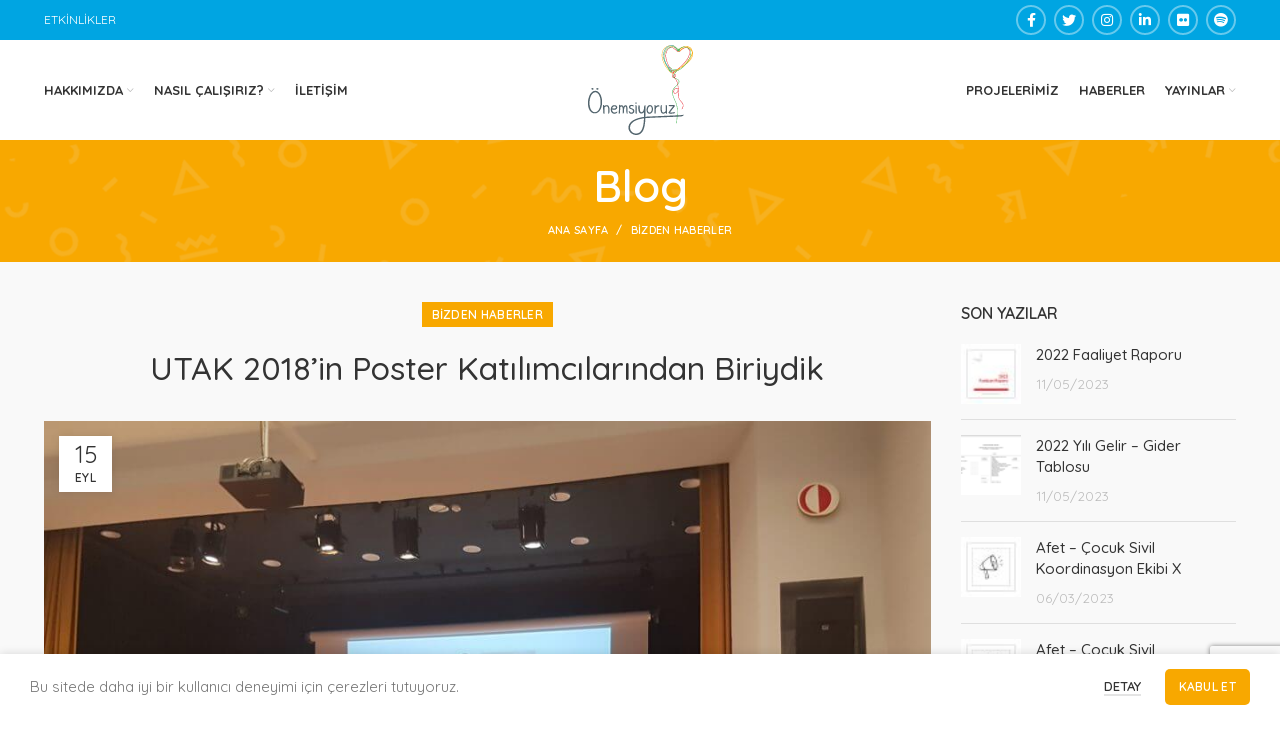

--- FILE ---
content_type: text/html; charset=UTF-8
request_url: https://www.onemsiyoruz.org/bizden-haberler/utak-2018in-poster-katilimcilarindan-biriydik/
body_size: 83986
content:
<!DOCTYPE html>
<html lang="tr">
<head>
	<meta charset="UTF-8">
	<link rel="profile" href="http://gmpg.org/xfn/11">
	<link rel="pingback" href="https://www.onemsiyoruz.org/xmlrpc.php">

			<script>window.MSInputMethodContext && document.documentMode && document.write('<script src="https://www.onemsiyoruz.org/asset/themes/onemsiyoruz/js/libs/ie11CustomProperties.min.js"><\/script>');</script>
		<title>UTAK 2018’in Poster Katılımcılarından Biriydik &#8211; Önemsiyoruz</title>
<meta name='robots' content='max-image-preview:large' />
	<style>img:is([sizes="auto" i], [sizes^="auto," i]) { contain-intrinsic-size: 3000px 1500px }</style>
	<link rel='dns-prefetch' href='//fonts.googleapis.com' />
<link rel="alternate" type="application/rss+xml" title="Önemsiyoruz &raquo; akışı" href="https://www.onemsiyoruz.org/feed/" />
<link rel="alternate" type="application/rss+xml" title="Önemsiyoruz &raquo; yorum akışı" href="https://www.onemsiyoruz.org/comments/feed/" />
<link rel="alternate" type="application/rss+xml" title="Önemsiyoruz &raquo; UTAK 2018’in Poster Katılımcılarından Biriydik yorum akışı" href="https://www.onemsiyoruz.org/bizden-haberler/utak-2018in-poster-katilimcilarindan-biriydik/feed/" />
<link rel='stylesheet' id='mec-select2-style-css' href='https://www.onemsiyoruz.org/apps/modern-events-calendar-lite/assets/packages/select2/select2.min.css?ver=6.4.0' type='text/css' media='all' />
<link rel='stylesheet' id='mec-font-icons-css' href='https://www.onemsiyoruz.org/apps/modern-events-calendar-lite/assets/css/iconfonts.css?ver=6.7.4' type='text/css' media='all' />
<link rel='stylesheet' id='mec-frontend-style-css' href='https://www.onemsiyoruz.org/apps/modern-events-calendar-lite/assets/css/frontend.min.css?ver=6.4.0' type='text/css' media='all' />
<link rel='stylesheet' id='mec-tooltip-style-css' href='https://www.onemsiyoruz.org/apps/modern-events-calendar-lite/assets/packages/tooltip/tooltip.css?ver=6.7.4' type='text/css' media='all' />
<link rel='stylesheet' id='mec-tooltip-shadow-style-css' href='https://www.onemsiyoruz.org/apps/modern-events-calendar-lite/assets/packages/tooltip/tooltipster-sideTip-shadow.min.css?ver=6.7.4' type='text/css' media='all' />
<link rel='stylesheet' id='featherlight-css' href='https://www.onemsiyoruz.org/apps/modern-events-calendar-lite/assets/packages/featherlight/featherlight.css?ver=6.7.4' type='text/css' media='all' />
<link rel='stylesheet' id='mec-lity-style-css' href='https://www.onemsiyoruz.org/apps/modern-events-calendar-lite/assets/packages/lity/lity.min.css?ver=6.7.4' type='text/css' media='all' />
<link rel='stylesheet' id='mec-general-calendar-style-css' href='https://www.onemsiyoruz.org/apps/modern-events-calendar-lite/assets/css/mec-general-calendar.css?ver=6.7.4' type='text/css' media='all' />
<link rel='stylesheet' id='wp-block-library-css' href='https://www.onemsiyoruz.org/inc/css/dist/block-library/style.min.css?ver=6.7.4' type='text/css' media='all' />
<style id='safe-svg-svg-icon-style-inline-css' type='text/css'>
.safe-svg-cover{text-align:center}.safe-svg-cover .safe-svg-inside{display:inline-block;max-width:100%}.safe-svg-cover svg{height:100%;max-height:100%;max-width:100%;width:100%}

</style>
<style id='classic-theme-styles-inline-css' type='text/css'>
/*! This file is auto-generated */
.wp-block-button__link{color:#fff;background-color:#32373c;border-radius:9999px;box-shadow:none;text-decoration:none;padding:calc(.667em + 2px) calc(1.333em + 2px);font-size:1.125em}.wp-block-file__button{background:#32373c;color:#fff;text-decoration:none}
</style>
<style id='global-styles-inline-css' type='text/css'>
:root{--wp--preset--aspect-ratio--square: 1;--wp--preset--aspect-ratio--4-3: 4/3;--wp--preset--aspect-ratio--3-4: 3/4;--wp--preset--aspect-ratio--3-2: 3/2;--wp--preset--aspect-ratio--2-3: 2/3;--wp--preset--aspect-ratio--16-9: 16/9;--wp--preset--aspect-ratio--9-16: 9/16;--wp--preset--color--black: #000000;--wp--preset--color--cyan-bluish-gray: #abb8c3;--wp--preset--color--white: #ffffff;--wp--preset--color--pale-pink: #f78da7;--wp--preset--color--vivid-red: #cf2e2e;--wp--preset--color--luminous-vivid-orange: #ff6900;--wp--preset--color--luminous-vivid-amber: #fcb900;--wp--preset--color--light-green-cyan: #7bdcb5;--wp--preset--color--vivid-green-cyan: #00d084;--wp--preset--color--pale-cyan-blue: #8ed1fc;--wp--preset--color--vivid-cyan-blue: #0693e3;--wp--preset--color--vivid-purple: #9b51e0;--wp--preset--gradient--vivid-cyan-blue-to-vivid-purple: linear-gradient(135deg,rgba(6,147,227,1) 0%,rgb(155,81,224) 100%);--wp--preset--gradient--light-green-cyan-to-vivid-green-cyan: linear-gradient(135deg,rgb(122,220,180) 0%,rgb(0,208,130) 100%);--wp--preset--gradient--luminous-vivid-amber-to-luminous-vivid-orange: linear-gradient(135deg,rgba(252,185,0,1) 0%,rgba(255,105,0,1) 100%);--wp--preset--gradient--luminous-vivid-orange-to-vivid-red: linear-gradient(135deg,rgba(255,105,0,1) 0%,rgb(207,46,46) 100%);--wp--preset--gradient--very-light-gray-to-cyan-bluish-gray: linear-gradient(135deg,rgb(238,238,238) 0%,rgb(169,184,195) 100%);--wp--preset--gradient--cool-to-warm-spectrum: linear-gradient(135deg,rgb(74,234,220) 0%,rgb(151,120,209) 20%,rgb(207,42,186) 40%,rgb(238,44,130) 60%,rgb(251,105,98) 80%,rgb(254,248,76) 100%);--wp--preset--gradient--blush-light-purple: linear-gradient(135deg,rgb(255,206,236) 0%,rgb(152,150,240) 100%);--wp--preset--gradient--blush-bordeaux: linear-gradient(135deg,rgb(254,205,165) 0%,rgb(254,45,45) 50%,rgb(107,0,62) 100%);--wp--preset--gradient--luminous-dusk: linear-gradient(135deg,rgb(255,203,112) 0%,rgb(199,81,192) 50%,rgb(65,88,208) 100%);--wp--preset--gradient--pale-ocean: linear-gradient(135deg,rgb(255,245,203) 0%,rgb(182,227,212) 50%,rgb(51,167,181) 100%);--wp--preset--gradient--electric-grass: linear-gradient(135deg,rgb(202,248,128) 0%,rgb(113,206,126) 100%);--wp--preset--gradient--midnight: linear-gradient(135deg,rgb(2,3,129) 0%,rgb(40,116,252) 100%);--wp--preset--font-size--small: 13px;--wp--preset--font-size--medium: 20px;--wp--preset--font-size--large: 36px;--wp--preset--font-size--x-large: 42px;--wp--preset--font-family--inter: "Inter", sans-serif;--wp--preset--font-family--cardo: Cardo;--wp--preset--spacing--20: 0.44rem;--wp--preset--spacing--30: 0.67rem;--wp--preset--spacing--40: 1rem;--wp--preset--spacing--50: 1.5rem;--wp--preset--spacing--60: 2.25rem;--wp--preset--spacing--70: 3.38rem;--wp--preset--spacing--80: 5.06rem;--wp--preset--shadow--natural: 6px 6px 9px rgba(0, 0, 0, 0.2);--wp--preset--shadow--deep: 12px 12px 50px rgba(0, 0, 0, 0.4);--wp--preset--shadow--sharp: 6px 6px 0px rgba(0, 0, 0, 0.2);--wp--preset--shadow--outlined: 6px 6px 0px -3px rgba(255, 255, 255, 1), 6px 6px rgba(0, 0, 0, 1);--wp--preset--shadow--crisp: 6px 6px 0px rgba(0, 0, 0, 1);}:where(.is-layout-flex){gap: 0.5em;}:where(.is-layout-grid){gap: 0.5em;}body .is-layout-flex{display: flex;}.is-layout-flex{flex-wrap: wrap;align-items: center;}.is-layout-flex > :is(*, div){margin: 0;}body .is-layout-grid{display: grid;}.is-layout-grid > :is(*, div){margin: 0;}:where(.wp-block-columns.is-layout-flex){gap: 2em;}:where(.wp-block-columns.is-layout-grid){gap: 2em;}:where(.wp-block-post-template.is-layout-flex){gap: 1.25em;}:where(.wp-block-post-template.is-layout-grid){gap: 1.25em;}.has-black-color{color: var(--wp--preset--color--black) !important;}.has-cyan-bluish-gray-color{color: var(--wp--preset--color--cyan-bluish-gray) !important;}.has-white-color{color: var(--wp--preset--color--white) !important;}.has-pale-pink-color{color: var(--wp--preset--color--pale-pink) !important;}.has-vivid-red-color{color: var(--wp--preset--color--vivid-red) !important;}.has-luminous-vivid-orange-color{color: var(--wp--preset--color--luminous-vivid-orange) !important;}.has-luminous-vivid-amber-color{color: var(--wp--preset--color--luminous-vivid-amber) !important;}.has-light-green-cyan-color{color: var(--wp--preset--color--light-green-cyan) !important;}.has-vivid-green-cyan-color{color: var(--wp--preset--color--vivid-green-cyan) !important;}.has-pale-cyan-blue-color{color: var(--wp--preset--color--pale-cyan-blue) !important;}.has-vivid-cyan-blue-color{color: var(--wp--preset--color--vivid-cyan-blue) !important;}.has-vivid-purple-color{color: var(--wp--preset--color--vivid-purple) !important;}.has-black-background-color{background-color: var(--wp--preset--color--black) !important;}.has-cyan-bluish-gray-background-color{background-color: var(--wp--preset--color--cyan-bluish-gray) !important;}.has-white-background-color{background-color: var(--wp--preset--color--white) !important;}.has-pale-pink-background-color{background-color: var(--wp--preset--color--pale-pink) !important;}.has-vivid-red-background-color{background-color: var(--wp--preset--color--vivid-red) !important;}.has-luminous-vivid-orange-background-color{background-color: var(--wp--preset--color--luminous-vivid-orange) !important;}.has-luminous-vivid-amber-background-color{background-color: var(--wp--preset--color--luminous-vivid-amber) !important;}.has-light-green-cyan-background-color{background-color: var(--wp--preset--color--light-green-cyan) !important;}.has-vivid-green-cyan-background-color{background-color: var(--wp--preset--color--vivid-green-cyan) !important;}.has-pale-cyan-blue-background-color{background-color: var(--wp--preset--color--pale-cyan-blue) !important;}.has-vivid-cyan-blue-background-color{background-color: var(--wp--preset--color--vivid-cyan-blue) !important;}.has-vivid-purple-background-color{background-color: var(--wp--preset--color--vivid-purple) !important;}.has-black-border-color{border-color: var(--wp--preset--color--black) !important;}.has-cyan-bluish-gray-border-color{border-color: var(--wp--preset--color--cyan-bluish-gray) !important;}.has-white-border-color{border-color: var(--wp--preset--color--white) !important;}.has-pale-pink-border-color{border-color: var(--wp--preset--color--pale-pink) !important;}.has-vivid-red-border-color{border-color: var(--wp--preset--color--vivid-red) !important;}.has-luminous-vivid-orange-border-color{border-color: var(--wp--preset--color--luminous-vivid-orange) !important;}.has-luminous-vivid-amber-border-color{border-color: var(--wp--preset--color--luminous-vivid-amber) !important;}.has-light-green-cyan-border-color{border-color: var(--wp--preset--color--light-green-cyan) !important;}.has-vivid-green-cyan-border-color{border-color: var(--wp--preset--color--vivid-green-cyan) !important;}.has-pale-cyan-blue-border-color{border-color: var(--wp--preset--color--pale-cyan-blue) !important;}.has-vivid-cyan-blue-border-color{border-color: var(--wp--preset--color--vivid-cyan-blue) !important;}.has-vivid-purple-border-color{border-color: var(--wp--preset--color--vivid-purple) !important;}.has-vivid-cyan-blue-to-vivid-purple-gradient-background{background: var(--wp--preset--gradient--vivid-cyan-blue-to-vivid-purple) !important;}.has-light-green-cyan-to-vivid-green-cyan-gradient-background{background: var(--wp--preset--gradient--light-green-cyan-to-vivid-green-cyan) !important;}.has-luminous-vivid-amber-to-luminous-vivid-orange-gradient-background{background: var(--wp--preset--gradient--luminous-vivid-amber-to-luminous-vivid-orange) !important;}.has-luminous-vivid-orange-to-vivid-red-gradient-background{background: var(--wp--preset--gradient--luminous-vivid-orange-to-vivid-red) !important;}.has-very-light-gray-to-cyan-bluish-gray-gradient-background{background: var(--wp--preset--gradient--very-light-gray-to-cyan-bluish-gray) !important;}.has-cool-to-warm-spectrum-gradient-background{background: var(--wp--preset--gradient--cool-to-warm-spectrum) !important;}.has-blush-light-purple-gradient-background{background: var(--wp--preset--gradient--blush-light-purple) !important;}.has-blush-bordeaux-gradient-background{background: var(--wp--preset--gradient--blush-bordeaux) !important;}.has-luminous-dusk-gradient-background{background: var(--wp--preset--gradient--luminous-dusk) !important;}.has-pale-ocean-gradient-background{background: var(--wp--preset--gradient--pale-ocean) !important;}.has-electric-grass-gradient-background{background: var(--wp--preset--gradient--electric-grass) !important;}.has-midnight-gradient-background{background: var(--wp--preset--gradient--midnight) !important;}.has-small-font-size{font-size: var(--wp--preset--font-size--small) !important;}.has-medium-font-size{font-size: var(--wp--preset--font-size--medium) !important;}.has-large-font-size{font-size: var(--wp--preset--font-size--large) !important;}.has-x-large-font-size{font-size: var(--wp--preset--font-size--x-large) !important;}
:where(.wp-block-post-template.is-layout-flex){gap: 1.25em;}:where(.wp-block-post-template.is-layout-grid){gap: 1.25em;}
:where(.wp-block-columns.is-layout-flex){gap: 2em;}:where(.wp-block-columns.is-layout-grid){gap: 2em;}
:root :where(.wp-block-pullquote){font-size: 1.5em;line-height: 1.6;}
</style>
<style id='woocommerce-inline-inline-css' type='text/css'>
.woocommerce form .form-row .required { visibility: visible; }
</style>
<link rel='stylesheet' id='js_composer_front-css' href='https://www.onemsiyoruz.org/apps/js_composer/assets/css/js_composer.min.css?ver=6.8.0' type='text/css' media='all' />
<link rel='stylesheet' id='bootstrap-css' href='https://www.onemsiyoruz.org/asset/themes/onemsiyoruz/css/bootstrap-light.min.css?ver=6.2.4' type='text/css' media='all' />
<link rel='stylesheet' id='woodmart-style-css' href='https://www.onemsiyoruz.org/asset/themes/onemsiyoruz/css/parts/base.min.css?ver=6.2.4' type='text/css' media='all' />
<link rel='stylesheet' id='wd-widget-wd-recent-posts-css' href='https://www.onemsiyoruz.org/asset/themes/onemsiyoruz/css/parts/widget-wd-recent-posts.min.css?ver=6.2.4' type='text/css' media='all' />
<link rel='stylesheet' id='wd-widget-nav-css' href='https://www.onemsiyoruz.org/asset/themes/onemsiyoruz/css/parts/widget-nav.min.css?ver=6.2.4' type='text/css' media='all' />
<link rel='stylesheet' id='wd-blog-single-base-css' href='https://www.onemsiyoruz.org/asset/themes/onemsiyoruz/css/parts/blog-single-base.min.css?ver=6.2.4' type='text/css' media='all' />
<link rel='stylesheet' id='wd-footer-widget-collapse-css' href='https://www.onemsiyoruz.org/asset/themes/onemsiyoruz/css/parts/footer-widget-collapse.min.css?ver=6.2.4' type='text/css' media='all' />
<link rel='stylesheet' id='wd-blog-base-css' href='https://www.onemsiyoruz.org/asset/themes/onemsiyoruz/css/parts/blog-base.min.css?ver=6.2.4' type='text/css' media='all' />
<link rel='stylesheet' id='wd-wp-gutenberg-css' href='https://www.onemsiyoruz.org/asset/themes/onemsiyoruz/css/parts/wp-gutenberg.min.css?ver=6.2.4' type='text/css' media='all' />
<link rel='stylesheet' id='wd-wpcf7-css' href='https://www.onemsiyoruz.org/asset/themes/onemsiyoruz/css/parts/int-wpcf7.min.css?ver=6.2.4' type='text/css' media='all' />
<link rel='stylesheet' id='wd-mc4wp-deprecated-css' href='https://www.onemsiyoruz.org/asset/themes/onemsiyoruz/css/parts/int-mc4wp-deprecated.min.css?ver=6.2.4' type='text/css' media='all' />
<link rel='stylesheet' id='wd-mc4wp-css' href='https://www.onemsiyoruz.org/asset/themes/onemsiyoruz/css/parts/int-mc4wp.min.css?ver=6.2.4' type='text/css' media='all' />
<link rel='stylesheet' id='wd-revolution-slider-css' href='https://www.onemsiyoruz.org/asset/themes/onemsiyoruz/css/parts/int-revolution-slider.min.css?ver=6.2.4' type='text/css' media='all' />
<link rel='stylesheet' id='wd-wpbakery-base-css' href='https://www.onemsiyoruz.org/asset/themes/onemsiyoruz/css/parts/int-wpbakery-base.min.css?ver=6.2.4' type='text/css' media='all' />
<link rel='stylesheet' id='wd-woocommerce-base-css' href='https://www.onemsiyoruz.org/asset/themes/onemsiyoruz/css/parts/woocommerce-base.min.css?ver=6.2.4' type='text/css' media='all' />
<link rel='stylesheet' id='wd-woo-gutenberg-css' href='https://www.onemsiyoruz.org/asset/themes/onemsiyoruz/css/parts/woo-gutenberg.min.css?ver=6.2.4' type='text/css' media='all' />
<link rel='stylesheet' id='wd-header-base-css' href='https://www.onemsiyoruz.org/asset/themes/onemsiyoruz/css/parts/header-base.min.css?ver=6.2.4' type='text/css' media='all' />
<link rel='stylesheet' id='wd-mod-tools-css' href='https://www.onemsiyoruz.org/asset/themes/onemsiyoruz/css/parts/mod-tools.min.css?ver=6.2.4' type='text/css' media='all' />
<link rel='stylesheet' id='wd-header-elements-base-css' href='https://www.onemsiyoruz.org/asset/themes/onemsiyoruz/css/parts/header-el-base.min.css?ver=6.2.4' type='text/css' media='all' />
<link rel='stylesheet' id='wd-social-icons-css' href='https://www.onemsiyoruz.org/asset/themes/onemsiyoruz/css/parts/el-social-icons.min.css?ver=6.2.4' type='text/css' media='all' />
<link rel='stylesheet' id='wd-page-title-css' href='https://www.onemsiyoruz.org/asset/themes/onemsiyoruz/css/parts/page-title.min.css?ver=6.2.4' type='text/css' media='all' />
<link rel='stylesheet' id='wd-page-navigation-css' href='https://www.onemsiyoruz.org/asset/themes/onemsiyoruz/css/parts/mod-page-navigation.min.css?ver=6.2.4' type='text/css' media='all' />
<link rel='stylesheet' id='wd-blog-loop-base-old-css' href='https://www.onemsiyoruz.org/asset/themes/onemsiyoruz/css/parts/blog-loop-base-old.min.css?ver=6.2.4' type='text/css' media='all' />
<link rel='stylesheet' id='wd-blog-loop-design-masonry-css' href='https://www.onemsiyoruz.org/asset/themes/onemsiyoruz/css/parts/blog-loop-design-masonry.min.css?ver=6.2.4' type='text/css' media='all' />
<link rel='stylesheet' id='wd-owl-carousel-css' href='https://www.onemsiyoruz.org/asset/themes/onemsiyoruz/css/parts/lib-owl-carousel.min.css?ver=6.2.4' type='text/css' media='all' />
<link rel='stylesheet' id='wd-off-canvas-sidebar-css' href='https://www.onemsiyoruz.org/asset/themes/onemsiyoruz/css/parts/opt-off-canvas-sidebar.min.css?ver=6.2.4' type='text/css' media='all' />
<link rel='stylesheet' id='wd-footer-base-css' href='https://www.onemsiyoruz.org/asset/themes/onemsiyoruz/css/parts/footer-base.min.css?ver=6.2.4' type='text/css' media='all' />
<link rel='stylesheet' id='wd-scroll-top-css' href='https://www.onemsiyoruz.org/asset/themes/onemsiyoruz/css/parts/opt-scrolltotop.min.css?ver=6.2.4' type='text/css' media='all' />
<link rel='stylesheet' id='wd-cookies-popup-css' href='https://www.onemsiyoruz.org/asset/themes/onemsiyoruz/css/parts/opt-cookies.min.css?ver=6.2.4' type='text/css' media='all' />
<link rel='stylesheet' id='xts-style-header_681279-css' href='https://www.onemsiyoruz.org/uploads/xts-header_681279-1700228177.css?ver=6.2.4' type='text/css' media='all' />
<link rel='stylesheet' id='xts-style-theme_settings_default-css' href='https://www.onemsiyoruz.org/uploads/xts-theme_settings_default-1676545426.css?ver=6.2.4' type='text/css' media='all' />
<link rel='stylesheet' id='xts-google-fonts-css' href='https://fonts.googleapis.com/css?family=Quicksand%3A400%2C600%2C500%2C700%7CLato%3A400%2C700%7CNothing+You+Could+Do%3A400&#038;ver=6.2.4' type='text/css' media='all' />
<script type="text/javascript" src="https://www.onemsiyoruz.org/inc/js/jquery/jquery.min.js?ver=3.7.1" id="jquery-core-js"></script>
<script type="text/javascript" src="https://www.onemsiyoruz.org/inc/js/jquery/jquery-migrate.min.js?ver=3.4.1" id="jquery-migrate-js"></script>
<script type="text/javascript" src="https://www.onemsiyoruz.org/apps/modern-events-calendar-lite/assets/js/mec-general-calendar.js?ver=6.4.0" id="mec-general-calendar-script-js"></script>
<script type="text/javascript" id="mec-frontend-script-js-extra">
/* <![CDATA[ */
var mecdata = {"day":"g\u00fcn","days":"g\u00fcnler","hour":"saat","hours":"saatler","minute":"dakika","minutes":"dakikalar","second":"saniye","seconds":"saniyeler","elementor_edit_mode":"no","recapcha_key":"","ajax_url":"https:\/\/www.onemsiyoruz.org\/arisdot\/admin-ajax.php","fes_nonce":"445c8d4232","current_year":"2026","current_month":"01","datepicker_format":"yy-mm-dd"};
/* ]]> */
</script>
<script type="text/javascript" src="https://www.onemsiyoruz.org/apps/modern-events-calendar-lite/assets/js/frontend.js?ver=6.4.0" id="mec-frontend-script-js"></script>
<script type="text/javascript" src="https://www.onemsiyoruz.org/apps/modern-events-calendar-lite/assets/js/events.js?ver=6.4.0" id="mec-events-script-js"></script>
<script type="text/javascript" src="//www.onemsiyoruz.org/apps/wp-hide-security-enhancer/assets/js/devtools-detect.js?ver=2.5.8" id="devtools-detect-js"></script>
<script type="text/javascript" src="https://www.onemsiyoruz.org/apps/woocommerce/assets/js/jquery-blockui/jquery.blockUI.min.js?ver=2.7.0-wc.9.5.2" id="jquery-blockui-js" data-wp-strategy="defer"></script>
<script type="text/javascript" id="wc-add-to-cart-js-extra">
/* <![CDATA[ */
var wc_add_to_cart_params = {"ajax_url":"\/arisdot\/admin-ajax.php","wc_ajax_url":"\/?wc-ajax=%%endpoint%%","i18n_view_cart":"Sepetim","cart_url":"https:\/\/www.onemsiyoruz.org\/sepet\/","is_cart":"","cart_redirect_after_add":"no"};
/* ]]> */
</script>
<script type="text/javascript" src="https://www.onemsiyoruz.org/apps/woocommerce/assets/js/frontend/add-to-cart.min.js?ver=9.5.2" id="wc-add-to-cart-js" data-wp-strategy="defer"></script>
<script type="text/javascript" src="https://www.onemsiyoruz.org/apps/woocommerce/assets/js/js-cookie/js.cookie.min.js?ver=2.1.4-wc.9.5.2" id="js-cookie-js" defer="defer" data-wp-strategy="defer"></script>
<script type="text/javascript" id="woocommerce-js-extra">
/* <![CDATA[ */
var woocommerce_params = {"ajax_url":"\/arisdot\/admin-ajax.php","wc_ajax_url":"\/?wc-ajax=%%endpoint%%"};
/* ]]> */
</script>
<script type="text/javascript" src="https://www.onemsiyoruz.org/apps/woocommerce/assets/js/frontend/woocommerce.min.js?ver=9.5.2" id="woocommerce-js" defer="defer" data-wp-strategy="defer"></script>
<script type="text/javascript" src="https://www.onemsiyoruz.org/apps/js_composer/assets/js/vendors/woocommerce-add-to-cart.js?ver=6.8.0" id="vc_woocommerce-add-to-cart-js-js"></script>
<script type="text/javascript" src="https://www.onemsiyoruz.org/asset/themes/onemsiyoruz/js/libs/device.min.js?ver=6.2.4" id="wd-device-library-js"></script>
<link rel="https://api.w.org/" href="https://www.onemsiyoruz.org/wp-json/" /><link rel="alternate" title="JSON" type="application/json" href="https://www.onemsiyoruz.org/wp-json/wp/v2/posts/5879" /><link rel="EditURI" type="application/rsd+xml" title="RSD" href="https://www.onemsiyoruz.org/xmlrpc.php?rsd" />
<meta name="generator" content="WordPress 6.7.4" />
<meta name="generator" content="WooCommerce 9.5.2" />
<link rel="canonical" href="https://www.onemsiyoruz.org/bizden-haberler/utak-2018in-poster-katilimcilarindan-biriydik/" />
<link rel='shortlink' href='https://www.onemsiyoruz.org/?p=5879' />
<link rel="alternate" title="oEmbed (JSON)" type="application/json+oembed" href="https://www.onemsiyoruz.org/wp-json/oembed/1.0/embed?url=https%3A%2F%2Fwww.onemsiyoruz.org%2Fbizden-haberler%2Futak-2018in-poster-katilimcilarindan-biriydik%2F" />
<link rel="alternate" title="oEmbed (XML)" type="text/xml+oembed" href="https://www.onemsiyoruz.org/wp-json/oembed/1.0/embed?url=https%3A%2F%2Fwww.onemsiyoruz.org%2Fbizden-haberler%2Futak-2018in-poster-katilimcilarindan-biriydik%2F&#038;format=xml" />
<script src="https://www.google.com/recaptcha/api.js" async defer></script><meta name="theme-color" content="rgb(0,165,226)">					<meta name="viewport" content="width=device-width, initial-scale=1.0, maximum-scale=1.0, user-scalable=no">
										<noscript><style>.woocommerce-product-gallery{ opacity: 1 !important; }</style></noscript>
	<meta name="generator" content="Powered by WPBakery Page Builder - drag and drop page builder for WordPress."/>
<meta name="generator" content="Powered by Slider Revolution 6.5.17 - responsive, Mobile-Friendly Slider Plugin for WordPress with comfortable drag and drop interface." />
<style class='wp-fonts-local' type='text/css'>
@font-face{font-family:Inter;font-style:normal;font-weight:300 900;font-display:fallback;src:url('https://www.onemsiyoruz.org/apps/woocommerce/assets/fonts/Inter-VariableFont_slnt,wght.woff2') format('woff2');font-stretch:normal;}
@font-face{font-family:Cardo;font-style:normal;font-weight:400;font-display:fallback;src:url('https://www.onemsiyoruz.org/apps/woocommerce/assets/fonts/cardo_normal_400.woff2') format('woff2');}
</style>
<link rel="icon" href="https://www.onemsiyoruz.org/uploads/favicon.png" sizes="32x32" />
<link rel="icon" href="https://www.onemsiyoruz.org/uploads/favicon.png" sizes="192x192" />
<link rel="apple-touch-icon" href="https://www.onemsiyoruz.org/uploads/favicon.png" />
<meta name="msapplication-TileImage" content="https://www.onemsiyoruz.org/uploads/favicon.png" />
<script>function setREVStartSize(e){
			//window.requestAnimationFrame(function() {
				window.RSIW = window.RSIW===undefined ? window.innerWidth : window.RSIW;
				window.RSIH = window.RSIH===undefined ? window.innerHeight : window.RSIH;
				try {
					var pw = document.getElementById(e.c).parentNode.offsetWidth,
						newh;
					pw = pw===0 || isNaN(pw) ? window.RSIW : pw;
					e.tabw = e.tabw===undefined ? 0 : parseInt(e.tabw);
					e.thumbw = e.thumbw===undefined ? 0 : parseInt(e.thumbw);
					e.tabh = e.tabh===undefined ? 0 : parseInt(e.tabh);
					e.thumbh = e.thumbh===undefined ? 0 : parseInt(e.thumbh);
					e.tabhide = e.tabhide===undefined ? 0 : parseInt(e.tabhide);
					e.thumbhide = e.thumbhide===undefined ? 0 : parseInt(e.thumbhide);
					e.mh = e.mh===undefined || e.mh=="" || e.mh==="auto" ? 0 : parseInt(e.mh,0);
					if(e.layout==="fullscreen" || e.l==="fullscreen")
						newh = Math.max(e.mh,window.RSIH);
					else{
						e.gw = Array.isArray(e.gw) ? e.gw : [e.gw];
						for (var i in e.rl) if (e.gw[i]===undefined || e.gw[i]===0) e.gw[i] = e.gw[i-1];
						e.gh = e.el===undefined || e.el==="" || (Array.isArray(e.el) && e.el.length==0)? e.gh : e.el;
						e.gh = Array.isArray(e.gh) ? e.gh : [e.gh];
						for (var i in e.rl) if (e.gh[i]===undefined || e.gh[i]===0) e.gh[i] = e.gh[i-1];
											
						var nl = new Array(e.rl.length),
							ix = 0,
							sl;
						e.tabw = e.tabhide>=pw ? 0 : e.tabw;
						e.thumbw = e.thumbhide>=pw ? 0 : e.thumbw;
						e.tabh = e.tabhide>=pw ? 0 : e.tabh;
						e.thumbh = e.thumbhide>=pw ? 0 : e.thumbh;
						for (var i in e.rl) nl[i] = e.rl[i]<window.RSIW ? 0 : e.rl[i];
						sl = nl[0];
						for (var i in nl) if (sl>nl[i] && nl[i]>0) { sl = nl[i]; ix=i;}
						var m = pw>(e.gw[ix]+e.tabw+e.thumbw) ? 1 : (pw-(e.tabw+e.thumbw)) / (e.gw[ix]);
						newh =  (e.gh[ix] * m) + (e.tabh + e.thumbh);
					}
					var el = document.getElementById(e.c);
					if (el!==null && el) el.style.height = newh+"px";
					el = document.getElementById(e.c+"_wrapper");
					if (el!==null && el) {
						el.style.height = newh+"px";
						el.style.display = "block";
					}
				} catch(e){
					console.log("Failure at Presize of Slider:" + e)
				}
			//});
		  };</script>
<style>
		
		</style><noscript><style> .wpb_animate_when_almost_visible { opacity: 1; }</style></noscript><style type="text/css">html { margin-top: 0 !important; }</style></head>

<body class="post-template-default single single-post postid-5879 single-format-standard theme-onemsiyoruz woocommerce-no-js wrapper-full-width  categories-accordion-on woodmart-ajax-shop-on offcanvas-sidebar-mobile offcanvas-sidebar-tablet wpb-js-composer js-comp-ver-6.8.0 vc_responsive">
			<script type="text/javascript" id="wd-flicker-fix">// Flicker fix.</script>	
	
	<div class="website-wrapper">
									<header class="whb-header whb-sticky-shadow whb-scroll-stick whb-sticky-real">
					<div class="whb-main-header">
	
<div class="whb-row whb-top-bar whb-not-sticky-row whb-with-bg whb-without-border whb-color-light whb-flex-flex-middle whb-hidden-mobile">
	<div class="container">
		<div class="whb-flex-row whb-top-bar-inner">
			<div class="whb-column whb-col-left whb-visible-lg">
	
<div class="wd-header-nav wd-header-secondary-nav text-left" role="navigation">
	<ul id="menu-top-bar-left" class="menu wd-nav wd-nav-secondary wd-style-separated wd-gap-s"><li id="menu-item-9063" class="menu-item menu-item-type-post_type menu-item-object-page menu-item-9063 item-level-0 menu-simple-dropdown wd-event-hover"><a href="https://www.onemsiyoruz.org/etkinlikler/" class="woodmart-nav-link"><span class="nav-link-text">Etkinlikler</span></a></li>
</ul></div><!--END MAIN-NAV-->
</div>
<div class="whb-column whb-col-center whb-visible-lg whb-empty-column">
	</div>
<div class="whb-column whb-col-right whb-visible-lg">
	
			<div class="wd-social-icons text-right icons-design-bordered icons-size-small color-scheme-light social-follow social-form-circle">
									<a rel="noopener noreferrer nofollow" href="https://www.facebook.com/onemsiyoruzdernegi" target="_blank" class=" wd-social-icon social-facebook" aria-label="Facebook social link">
						<span class="wd-icon"></span>
											</a>
				
									<a rel="noopener noreferrer nofollow" href="https://twitter.com/onemsiyoruz" target="_blank" class=" wd-social-icon social-twitter" aria-label="Twitter social link">
						<span class="wd-icon"></span>
											</a>
				
				
									<a rel="noopener noreferrer nofollow" href="https://www.instagram.com/onemsiyoruzdernegi/" target="_blank" class=" wd-social-icon social-instagram" aria-label="Instagram social link">
						<span class="wd-icon"></span>
											</a>
				
				
				
				
									<a rel="noopener noreferrer nofollow" href="https://tr.linkedin.com/company/onemsiyoruz" target="_blank" class=" wd-social-icon social-linkedin" aria-label="Linkedin social link">
						<span class="wd-icon"></span>
											</a>
				
				
									<a rel="noopener noreferrer nofollow" href="https://onemsiyoruz.medium.com" target="_blank" class=" wd-social-icon social-flickr" aria-label="Flickr social link">
						<span class="wd-icon"></span>
											</a>
				
				
				
				
				
									<a rel="noopener noreferrer nofollow" href="https://open.spotify.com/show/3HCDYUfS4veUyA2ywvHH9d?si=6d65d6a8bae54b73" target="_blank" class=" wd-social-icon social-spotify" aria-label="Spotify social link">
						<span class="wd-icon"></span>
											</a>
				
				
				
								
								
				
								
				
			</div>

		</div>
<div class="whb-column whb-col-mobile whb-hidden-lg whb-empty-column">
	</div>
		</div>
	</div>
</div>

<div class="whb-row whb-general-header whb-sticky-row whb-without-bg whb-without-border whb-color-dark whb-flex-equal-sides">
	<div class="container">
		<div class="whb-flex-row whb-general-header-inner">
			<div class="whb-column whb-col-left whb-visible-lg">
	
<div class="wd-header-nav wd-header-secondary-nav text-left" role="navigation">
	<ul id="menu-main-menu-left" class="menu wd-nav wd-nav-secondary wd-style-underline wd-gap-s"><li id="menu-item-9107" class="menu-item menu-item-type-custom menu-item-object-custom menu-item-has-children menu-item-9107 item-level-0 menu-mega-dropdown wd-event-hover"><a href="#" class="woodmart-nav-link"><span class="nav-link-text">Hakkımızda</span></a><div class="color-scheme-dark wd-design-full-width wd-dropdown-menu wd-dropdown"><div class="container">
<ul class="wd-sub-menu row color-scheme-dark">
	<li id="menu-item-9108" class="menu-item menu-item-type-post_type menu-item-object-page menu-item-9108 item-level-1 col-auto"><a href="https://www.onemsiyoruz.org/hakkimizda/biz-kimiz/" class="woodmart-nav-link">Biz Kimiz?</a></li>
	<li id="menu-item-9109" class="menu-item menu-item-type-post_type menu-item-object-page menu-item-9109 item-level-1 col-auto"><a href="https://www.onemsiyoruz.org/hakkimizda/yonetim-kurulu/" class="woodmart-nav-link">Yönetim Kurulu</a></li>
	<li id="menu-item-9110" class="menu-item menu-item-type-custom menu-item-object-custom menu-item-9110 item-level-1 col-auto"><a target="_blank" href="/uploads/tuzuk.pdf" class="woodmart-nav-link">Tüzük</a></li>
	<li id="menu-item-9489" class="menu-item menu-item-type-custom menu-item-object-custom menu-item-9489 item-level-1 col-auto"><a href="https://www.onemsiyoruz.org/uploads/Matters-Association-Charter-15.02.2023.pdf" class="woodmart-nav-link">Charter</a></li>
	<li id="menu-item-9111" class="menu-item menu-item-type-custom menu-item-object-custom menu-item-9111 item-level-1 col-auto"><a target="_blank" href="/uploads/politika-belgesi.pdf" class="woodmart-nav-link">Politika Belgemiz</a></li>
</ul>
</div>
</div>
</li>
<li id="menu-item-9112" class="menu-item menu-item-type-custom menu-item-object-custom menu-item-has-children menu-item-9112 item-level-0 menu-mega-dropdown wd-event-hover"><a href="#" class="woodmart-nav-link"><span class="nav-link-text">Nasıl Çalışırız?</span></a><div class="color-scheme-dark wd-design-full-width wd-dropdown-menu wd-dropdown"><div class="container">
<ul class="wd-sub-menu row color-scheme-dark">
	<li id="menu-item-9176" class="menu-item menu-item-type-post_type menu-item-object-page menu-item-9176 item-level-1 col-auto"><a href="https://www.onemsiyoruz.org/nasil-calisiriz/cocuk-ve-ebeveyn-calismalari/" class="woodmart-nav-link">Çocuk ve Ebeveyn Çalışmaları</a></li>
	<li id="menu-item-9184" class="menu-item menu-item-type-post_type menu-item-object-page menu-item-9184 item-level-1 col-auto"><a href="https://www.onemsiyoruz.org/nasil-calisiriz/kadin-calismalari/" class="woodmart-nav-link">Kadın Çalışmaları</a></li>
	<li id="menu-item-9189" class="menu-item menu-item-type-post_type menu-item-object-page menu-item-9189 item-level-1 col-auto"><a href="https://www.onemsiyoruz.org/nasil-calisiriz/uzman-gelisim-programlari-egitici-egitimleri/" class="woodmart-nav-link">Uzman Gelişim Programları – Eğitici Eğitimleri</a></li>
</ul>
</div>
</div>
</li>
<li id="menu-item-9116" class="menu-item menu-item-type-post_type menu-item-object-page menu-item-9116 item-level-0 menu-simple-dropdown wd-event-hover"><a href="https://www.onemsiyoruz.org/iletisim/" class="woodmart-nav-link"><span class="nav-link-text">İletişim</span></a></li>
</ul></div><!--END MAIN-NAV-->
</div>
<div class="whb-column whb-col-center whb-visible-lg">
	<div class="site-logo wd-switch-logo">
	<a href="https://www.onemsiyoruz.org/" class="wd-logo wd-main-logo" rel="home">
		<img width="809" height="693" src="https://www.onemsiyoruz.org/uploads/onemsiyoruz-logo-main.svg" class="attachment-full size-full" alt="" style="max-width:245px;" decoding="async" fetchpriority="high" />	</a>
					<a href="https://www.onemsiyoruz.org/" class="wd-logo wd-sticky-logo" rel="home">
			<img width="809" height="693" src="https://www.onemsiyoruz.org/uploads/onemsiyoruz-logo-main.svg" class="attachment-full size-full" alt="" style="max-width:245px;" decoding="async" />		</a>
	</div>
</div>
<div class="whb-column whb-col-right whb-visible-lg">
	
<div class="wd-header-nav wd-header-secondary-nav text-right" role="navigation">
	<ul id="menu-main-menu-right" class="menu wd-nav wd-nav-secondary wd-style-underline wd-gap-s"><li id="menu-item-9099" class="menu-item menu-item-type-post_type menu-item-object-page menu-item-9099 item-level-0 menu-simple-dropdown wd-event-hover"><a href="https://www.onemsiyoruz.org/projelerimiz/" class="woodmart-nav-link"><span class="nav-link-text">Projelerimiz</span></a></li>
<li id="menu-item-9100" class="menu-item menu-item-type-post_type menu-item-object-page menu-item-9100 item-level-0 menu-simple-dropdown wd-event-hover"><a href="https://www.onemsiyoruz.org/haberler/" class="woodmart-nav-link"><span class="nav-link-text">Haberler</span></a></li>
<li id="menu-item-9101" class="menu-item menu-item-type-custom menu-item-object-custom menu-item-has-children menu-item-9101 item-level-0 menu-mega-dropdown wd-event-hover"><a href="#" class="woodmart-nav-link"><span class="nav-link-text">Yayınlar</span></a><div class="color-scheme-dark wd-design-full-width wd-dropdown-menu wd-dropdown"><div class="container">
<ul class="wd-sub-menu row color-scheme-dark">
	<li id="menu-item-9102" class="menu-item menu-item-type-post_type menu-item-object-page menu-item-9102 item-level-1 col-auto"><a href="https://www.onemsiyoruz.org/yayinlar/faaliyet-raporlari/" class="woodmart-nav-link">Faaliyet Raporları</a></li>
	<li id="menu-item-9103" class="menu-item menu-item-type-post_type menu-item-object-page menu-item-9103 item-level-1 col-auto"><a href="https://www.onemsiyoruz.org/yayinlar/aylik-bultenler/" class="woodmart-nav-link">Aylık Bültenler</a></li>
	<li id="menu-item-9104" class="menu-item menu-item-type-post_type menu-item-object-page menu-item-9104 item-level-1 col-auto"><a href="https://www.onemsiyoruz.org/yayinlar/mali-raporlar/" class="woodmart-nav-link">Mali Raporlar</a></li>
	<li id="menu-item-9105" class="menu-item menu-item-type-post_type menu-item-object-page menu-item-9105 item-level-1 col-auto"><a href="https://www.onemsiyoruz.org/yayinlar/yazilarimiz/" class="woodmart-nav-link">Yazılarımız</a></li>
	<li id="menu-item-9106" class="menu-item menu-item-type-post_type menu-item-object-page menu-item-9106 item-level-1 col-auto"><a href="https://www.onemsiyoruz.org/yayinlar/roportajlar/" class="woodmart-nav-link">Röportajlar</a></li>
</ul>
</div>
</div>
</li>
</ul></div><!--END MAIN-NAV-->
</div>
<div class="whb-column whb-mobile-left whb-hidden-lg whb-empty-column">
	</div>
<div class="whb-column whb-mobile-center whb-hidden-lg">
	<div class="site-logo wd-switch-logo">
	<a href="https://www.onemsiyoruz.org/" class="wd-logo wd-main-logo" rel="home">
		<img width="809" height="693" src="https://www.onemsiyoruz.org/uploads/onemsiyoruz-logo-main.svg" class="attachment-full size-full" alt="" style="max-width:179px;" decoding="async" />	</a>
					<a href="https://www.onemsiyoruz.org/" class="wd-logo wd-sticky-logo" rel="home">
			<img width="809" height="693" src="https://www.onemsiyoruz.org/uploads/onemsiyoruz-logo-main.svg" class="attachment-full size-full" alt="" style="max-width:179px;" decoding="async" />		</a>
	</div>
</div>
<div class="whb-column whb-mobile-right whb-hidden-lg">
	<div class="wd-tools-element wd-header-mobile-nav wd-style-text">
	<a href="#" rel="nofollow">
		<span class="wd-tools-icon">
					</span>
	
		<span class="wd-tools-text">Menu</span>
	</a>
</div><!--END wd-header-mobile-nav--></div>
		</div>
	</div>
</div>
</div>
				</header>
			
								<div class="main-page-wrapper">
		
						<div class="page-title page-title-default title-size-small title-design-centered color-scheme-light title-blog" style="">
					<div class="container">
													<h3 class="entry-title title">Blog</h3>
						
						
						<div class="breadcrumbs" xmlns:v="https://schema.org/"><a href="https://www.onemsiyoruz.org/" rel="v:url" property="v:title">Ana Sayfa</a> &raquo; <span><a rel="v:url" href="https://www.onemsiyoruz.org/category/bizden-haberler/">Bizden Haberler</a></span> &raquo; </div><!-- .breadcrumbs -->					</div>
				</div>
			
		<!-- MAIN CONTENT AREA -->
				<div class="container">
			<div class="row content-layout-wrapper align-items-start">
				


<div class="site-content col-lg-9 col-12 col-md-9" role="main">

				
				
<article id="post-5879" class="post-single-page post-5879 post type-post status-publish format-standard has-post-thumbnail hentry category-bizden-haberler">
	<div class="article-inner">
									<div class="meta-post-categories wd-post-cat wd-style-with-bg"><a href="https://www.onemsiyoruz.org/category/bizden-haberler/" rel="category tag">Bizden Haberler</a></div>
			
							<h1 class="wd-entities-title title post-title">UTAK 2018’in Poster Katılımcılarından Biriydik</h1>
			
							<div class="entry-meta wd-entry-meta">
								<ul class="entry-meta-list">
									<li class="modified-date">
								<time class="updated" datetime="2018-09-15T16:31:47+03:00">
			15/09/2018		</time>
							</li>

					
											<li class="meta-author">
												Posted by		
					<img alt='author-avatar' src='https://secure.gravatar.com/avatar/8de6e70f76028ecc77755e3ceee288c8?s=32&#038;d=mm&#038;r=g' srcset='https://secure.gravatar.com/avatar/8de6e70f76028ecc77755e3ceee288c8?s=64&#038;d=mm&#038;r=g 2x' class='avatar avatar-32 photo' height='32' width='32' loading='lazy' decoding='async'/>		
		<a href="https://www.onemsiyoruz.org/author/admin/" rel="author">
			<span class="vcard author author_name">
				<span class="fn">admin</span>
			</span>
		</a>
								</li>
					
					
												</ul>
						</div><!-- .entry-meta -->
								<header class="entry-header">
									<figure id="carousel-924" class="entry-thumbnail">
													<img width="1000" height="705" src="https://www.onemsiyoruz.org/uploads/utak-e1548770468258.jpg" class="attachment-post-thumbnail size-post-thumbnail wp-post-image" alt="" decoding="async" loading="lazy" srcset="https://www.onemsiyoruz.org/uploads/utak-e1548770468258.jpg 1000w, https://www.onemsiyoruz.org/uploads/utak-e1548770468258-150x106.jpg 150w, https://www.onemsiyoruz.org/uploads/utak-e1548770468258-600x423.jpg 600w, https://www.onemsiyoruz.org/uploads/utak-e1548770468258-300x212.jpg 300w, https://www.onemsiyoruz.org/uploads/utak-e1548770468258-768x541.jpg 768w" sizes="auto, (max-width: 1000px) 100vw, 1000px" />						
					</figure>
				
												<div class="post-date wd-post-date wd-style-with-bg" onclick="">
				<span class="post-date-day">
					15				</span>
				<span class="post-date-month">
					Eyl				</span>
			</div>
						
			</header><!-- .entry-header -->

		<div class="article-body-container">
			
							<div class="entry-content wd-entry-content">
					<p>Orta Doğu Teknik Üniversitesi’nde bu yıl “Tasarım ve Umut” temasıyla üçüncüsü gerçekleşen Ulusal Tasarım Araştırmaları Konferansına katıldık.</p>
<p>Son yıllarda gerçekleşen küresel ve yerel olayların toplumsal ve bireysel ölçekte güvensizlik ve kaygı uyandırıyor. Bu noktada yaşanan olumsuzlukları olumluya çevirmek, insan ve insan yapımı çevre arasındaki ilişkiyi kuran en temel unsur olan tasarım bir araç olarak karşımıza çıkıyor. Bireysel ve toplumsal olarak değişime ön ayak olmak, değişim için ise önce umut etmek sonra tasarlamak gerekiyor.</p>
<p>Bu doğrultuda UTAK, tasarımcı, araştırmacı, eğitimci, öğrenci, kurum ve kuruluşlara : tasarım, yaratıcılık, yenilikçilik ve toplumsal ölçek kesitinde umut nasıl bir işlevselliğe sahiptir, nelere yön verebilir?, toplumsal esenlik ve bireysel iyi oluş bağlamlarında ve tasarım kesitinde umut kavramının nasıl bir rolü vardır? mesleki ve akademik bağlamda tasarım alanının geleceği için umut ne ifade etmektedir? sorularını sordu.</p>
<p>Bu doğrultuda yolun başından beri umuttan beslenen tasarım yaklaşımı benimsediğimiz, Bir Kucak Oyuncak projesi ile UTAK’ın poster katılımcılarından biri olduk, ziyaretçilere Bir Kucak Oyuncak’ı anlattık.</p>
<p>Üç gün süren konferans boyunca, tasarımda işbirliği, yeni kolektif yaratıcılık toplumsala dönüş mü?: Türkiye’den alternatif pratikler, olumluyu tasarlamak: yaşam kalitesini yükselten kullanıcı deneyimi, tasarım ve anlatı, tasarım tarihinden gündelik hayata, çocuklar ile çocuklar için tasarım: hayalleri anlamak ve tasarımla anlatmak, eğitimde umut başlıklı oturumlarda alandaki bildiri ve vaka çalışmalarını dinledik.</p>
<p>Çocuklar için Empatik Tasarım çalıştayına katılarak, çocuklar için tasarım yaparken çocukların sürece nasıl ve ne ölçüde dahil edilebileceğini, çıktıların tasarım çıktısına nasıl etki edeceğini öğrendik. Çocuklar için en iyi olanı tasarlamaya, öğrenmeye devam ediyoruz.</p>
<p>Bildiri kitabını okumak için <a href="https://drive.google.com/file/d/1FUZ3Yrzx9zFYju_mtUP7dOlJ5it2YdY3/view">tıklayın.</a></p>
									</div><!-- .entry-content -->
			
			
					</div>
	</div>
</article><!-- #post -->




				<div class="wd-single-footer">						<div class="single-post-social">
							
			<div class="wd-social-icons text-center icons-design-colored icons-size-default color-scheme-dark social-share social-form-circle">
									<a rel="noopener noreferrer nofollow" href="https://www.facebook.com/sharer/sharer.php?u=https://www.onemsiyoruz.org/bizden-haberler/utak-2018in-poster-katilimcilarindan-biriydik/" target="_blank" class=" wd-social-icon social-facebook" aria-label="Facebook social link">
						<span class="wd-icon"></span>
											</a>
				
									<a rel="noopener noreferrer nofollow" href="https://twitter.com/share?url=https://www.onemsiyoruz.org/bizden-haberler/utak-2018in-poster-katilimcilarindan-biriydik/" target="_blank" class=" wd-social-icon social-twitter" aria-label="Twitter social link">
						<span class="wd-icon"></span>
											</a>
				
				
				
				
									<a rel="noopener noreferrer nofollow" href="https://pinterest.com/pin/create/button/?url=https://www.onemsiyoruz.org/bizden-haberler/utak-2018in-poster-katilimcilarindan-biriydik/&media=https://www.onemsiyoruz.org/uploads/utak-e1548770468258.jpg&description=UTAK+2018%E2%80%99in+Poster+Kat%C4%B1l%C4%B1mc%C4%B1lar%C4%B1ndan+Biriydik" target="_blank" class=" wd-social-icon social-pinterest" aria-label="Pinterest social link">
						<span class="wd-icon"></span>
											</a>
				
				
									<a rel="noopener noreferrer nofollow" href="https://www.linkedin.com/shareArticle?mini=true&url=https://www.onemsiyoruz.org/bizden-haberler/utak-2018in-poster-katilimcilarindan-biriydik/" target="_blank" class=" wd-social-icon social-linkedin" aria-label="Linkedin social link">
						<span class="wd-icon"></span>
											</a>
				
				
				
				
				
				
				
				
				
				
								
								
				
									<a rel="noopener noreferrer nofollow" href="https://telegram.me/share/url?url=https://www.onemsiyoruz.org/bizden-haberler/utak-2018in-poster-katilimcilarindan-biriydik/" target="_blank" class=" wd-social-icon social-tg" aria-label="Telegram social link">
						<span class="wd-icon"></span>
											</a>
								
				
			</div>

								</div>
					</div>

							<div class="single-post-navigation">
				 					<div class="blog-posts-nav-btn prev-btn">
													<div class="posts-nav-inner">
								<a href="https://www.onemsiyoruz.org/bizden-haberler/atolye-ve-seminer-programlarimiz-hazir/">
									<span class="btn-label">Yazılar</span>
									<span class="wd-entities-title">Atölye ve Seminer Programlarımız Hazır</span>
								</a>
							</div>
											</div>

											<div class="back-to-archive">
																					<a href="https://www.onemsiyoruz.org/bizden-haberler/utak-2018in-poster-katilimcilarindan-biriydik/"><span class="wd-tooltip">Tümü</span></a>
						</div>
					
					<div class="blog-posts-nav-btn next-btn">
													<div class="posts-nav-inner">
								<a href="https://www.onemsiyoruz.org/bizden-haberler/gonullu-bulusmasi-iiiu-gerceklestirdik/">
									<span class="btn-label">Eskiler</span>
									   <span class="wd-entities-title">Gönüllü Buluşması III’ü  Gerçekleştirdik</span>
								</a>
							</div>
											</div>
			</div>
		
				
				
<div id="comments" class="comments-area">
	
		<div id="respond" class="comment-respond">
		<h3 id="reply-title" class="comment-reply-title">Bir yanıt yazın <small><a rel="nofollow" id="cancel-comment-reply-link" href="/bizden-haberler/utak-2018in-poster-katilimcilarindan-biriydik/#respond" style="display:none;">Yanıtı iptal et</a></small></h3><p class="must-log-in">Yorum yapabilmek için <a href="https://www.onemsiyoruz.org/giris.php?redirect_to=https%3A%2F%2Fwww.onemsiyoruz.org%2Fbizden-haberler%2Futak-2018in-poster-katilimcilarindan-biriydik%2F">oturum açmalısınız</a>.</p>	</div><!-- #respond -->
	
</div><!-- #comments -->

		
</div><!-- .site-content -->


	
<aside class="sidebar-container col-lg-3 col-md-3 col-12 order-last sidebar-right area-sidebar-1" role="complementary">
			<div class="widget-heading">
			<div class="close-side-widget wd-action-btn wd-style-text wd-cross-icon">
				<a href="#" rel="nofollow noopener">close</a>
			</div>
		</div>
		<div class="widget-area">
				<div id="woodmart-recent-posts-2" class="wd-widget widget sidebar-widget woodmart-recent-posts"><h5 class="widget-title">Son Yazılar</h5>							<ul class="woodmart-recent-posts-list">
											<li>
																								<a class="recent-posts-thumbnail" href="https://www.onemsiyoruz.org/bizden-haberler/2022-faaliyet-raporu/"  rel="bookmark">
										<img class="attachment-large wp-post-image " src="https://www.onemsiyoruz.org/uploads/genel-post-sablon-instagram-1-45x45.jpg" width="45" height="45" alt="genel post sablon - instagram (1)" title="genel post sablon - instagram (1)" />									</a>
																					
							<div class="recent-posts-info">
								<h5 class="wd-entities-title"><a href="https://www.onemsiyoruz.org/bizden-haberler/2022-faaliyet-raporu/" title="Permalink to 2022 Faaliyet Raporu" rel="bookmark">2022 Faaliyet Raporu</a></h5>

																										<time class="recent-posts-time" datetime="2023-05-11T01:05:36+03:00">11/05/2023</time>
								
															</div>
						</li>

											<li>
																								<a class="recent-posts-thumbnail" href="https://www.onemsiyoruz.org/mali-raporlar/2022-yili-gelir-gider-tablosu/"  rel="bookmark">
										<img class="attachment-large wp-post-image " src="https://www.onemsiyoruz.org/uploads/2022-yili-gelir-gider-tablosu-45x45.png" width="45" height="45" alt="2022 yılı gelir gider tablosu" title="2022 yılı gelir gider tablosu" />									</a>
																					
							<div class="recent-posts-info">
								<h5 class="wd-entities-title"><a href="https://www.onemsiyoruz.org/mali-raporlar/2022-yili-gelir-gider-tablosu/" title="Permalink to 2022 Yılı Gelir – Gider Tablosu" rel="bookmark">2022 Yılı Gelir – Gider Tablosu</a></h5>

																										<time class="recent-posts-time" datetime="2023-05-11T00:26:00+03:00">11/05/2023</time>
								
															</div>
						</li>

											<li>
																								<a class="recent-posts-thumbnail" href="https://www.onemsiyoruz.org/bizden-haberler/afet-cocuk-sivil-koordinasyon-ekibi-2/"  rel="bookmark">
										<img class="attachment-large wp-post-image " src="https://www.onemsiyoruz.org/uploads/genel-post-3-45x45.jpg" width="45" height="45" alt="genel post (3)" title="genel post (3)" />									</a>
																					
							<div class="recent-posts-info">
								<h5 class="wd-entities-title"><a href="https://www.onemsiyoruz.org/bizden-haberler/afet-cocuk-sivil-koordinasyon-ekibi-2/" title="Permalink to Afet – Çocuk Sivil Koordinasyon Ekibi X" rel="bookmark">Afet – Çocuk Sivil Koordinasyon Ekibi X</a></h5>

																										<time class="recent-posts-time" datetime="2023-03-06T13:52:30+03:00">06/03/2023</time>
								
															</div>
						</li>

											<li>
																								<a class="recent-posts-thumbnail" href="https://www.onemsiyoruz.org/bizden-haberler/afet-cocuk-sivil-koordinasyon-ekibi-5/"  rel="bookmark">
										<img class="attachment-large wp-post-image " src="https://www.onemsiyoruz.org/uploads/genel-post-3-45x45.jpg" width="45" height="45" alt="genel post (3)" title="genel post (3)" />									</a>
																					
							<div class="recent-posts-info">
								<h5 class="wd-entities-title"><a href="https://www.onemsiyoruz.org/bizden-haberler/afet-cocuk-sivil-koordinasyon-ekibi-5/" title="Permalink to Afet – Çocuk Sivil Koordinasyon Ekibi IX" rel="bookmark">Afet – Çocuk Sivil Koordinasyon Ekibi IX</a></h5>

																										<time class="recent-posts-time" datetime="2023-03-01T14:16:01+03:00">01/03/2023</time>
								
															</div>
						</li>

											<li>
																								<a class="recent-posts-thumbnail" href="https://www.onemsiyoruz.org/bizden-haberler/afet-cocuk-sivil-koordinasyon-ekibi-4/"  rel="bookmark">
										<img class="attachment-large wp-post-image " src="https://www.onemsiyoruz.org/uploads/genel-post-3-45x45.jpg" width="45" height="45" alt="genel post (3)" title="genel post (3)" />									</a>
																					
							<div class="recent-posts-info">
								<h5 class="wd-entities-title"><a href="https://www.onemsiyoruz.org/bizden-haberler/afet-cocuk-sivil-koordinasyon-ekibi-4/" title="Permalink to Afet &#8211; Çocuk Sivil Koordinasyon Ekibi VIII" rel="bookmark">Afet &#8211; Çocuk Sivil Koordinasyon Ekibi VIII</a></h5>

																										<time class="recent-posts-time" datetime="2023-02-28T14:08:19+03:00">28/02/2023</time>
								
															</div>
						</li>

					 

				</ul>
			
			</div>			</div><!-- .widget-area -->
</aside><!-- .sidebar-container -->

			</div><!-- .main-page-wrapper --> 
			</div> <!-- end row -->
	</div> <!-- end container -->

	
			<footer class="footer-container color-scheme-light">
																	<div class="container main-footer">
		<aside class="footer-sidebar widget-area row" role="complementary">
									<div class="footer-column footer-column-1 col-12 col-sm-6 col-lg-3">
							<div id="text-2" class="wd-widget widget footer-widget  footer-widget-collapse widget_text"><h5 class="widget-title">Biz Kimiz?</h5>			<div class="textwidget"><p>Önemsiyoruz 2015 yılında birkaç kişinin bir araya geldiği bir inisiyatif olarak doğmuş 2016 yılında sosyal girişim çatısı altında birleşmiş ve 2019 yılı itibariyle de faaliyetlerine  dernek olarak devam ediyor.</p>
</div>
		</div>						</div>
																	<div class="footer-column footer-column-2 col-12 col-sm-6 col-lg-3">
							<div id="text-3" class="wd-widget widget footer-widget  footer-widget-collapse widget_text"><h5 class="widget-title">Bize Ulaşın</h5>			<div class="textwidget"><p>Emekyemez mahallesi, Abdussalah sokak, İzzet Baysal İş hanı, Kat: 6 &#8211; 34421 Beyoğlu/İstanbul / Türkiye<br />
E-Posta: <a href="mailto:biz@onemsiyoruz.org">biz@onemsiyoruz.org</a><br />
Harita için <a href="https://www.google.com/maps/dir/41.04192,28.8587776/izzet+baysal+vakf" target="_blank" rel="noopener">tıklayınız</a></p>
</div>
		</div>						</div>
																	<div class="footer-column footer-column-3 col-12 col-sm-4 col-lg-2">
							<div id="nav_menu-2" class="wd-widget widget footer-widget  footer-widget-collapse widget_nav_menu"><h5 class="widget-title">Bilgi Menüleri</h5><div class="menu-footer-menu-3-container"><ul id="menu-footer-menu-3" class="menu"><li id="menu-item-9125" class="menu-item menu-item-type-post_type menu-item-object-page menu-item-9125"><a href="https://www.onemsiyoruz.org/iletisim/">İletişim</a></li>
<li id="menu-item-9126" class="menu-item menu-item-type-custom menu-item-object-custom menu-item-9126"><a href="#">Geri Bildirim</a></li>
<li id="menu-item-9127" class="menu-item menu-item-type-custom menu-item-object-custom menu-item-9127"><a href="#">Gizlilik &#038; Güvenlik</a></li>
<li id="menu-item-9128" class="menu-item menu-item-type-custom menu-item-object-custom menu-item-9128"><a href="#">KVKK Bilgilendirme</a></li>
</ul></div></div>						</div>
																	<div class="footer-column footer-column-4 col-12 col-sm-4 col-lg-2">
							<div id="nav_menu-3" class="wd-widget widget footer-widget  footer-widget-collapse widget_nav_menu"><h5 class="widget-title">Kurumsal</h5><div class="menu-footer-menu-4-container"><ul id="menu-footer-menu-4" class="menu"><li id="menu-item-9121" class="menu-item menu-item-type-post_type menu-item-object-page menu-item-9121"><a href="https://www.onemsiyoruz.org/hakkimizda/biz-kimiz/">Biz Kimiz?</a></li>
<li id="menu-item-9122" class="menu-item menu-item-type-post_type menu-item-object-page menu-item-9122"><a href="https://www.onemsiyoruz.org/hakkimizda/yonetim-kurulu/">Yönetim Kurulu</a></li>
<li id="menu-item-9123" class="menu-item menu-item-type-custom menu-item-object-custom menu-item-9123"><a target="_blank" href="/uploads/politika-belgesi.pdf">Politika Belgemiz</a></li>
</ul></div></div>						</div>
																	<div class="footer-column footer-column-5 col-12 col-sm-4 col-lg-2">
							<div id="nav_menu-4" class="wd-widget widget footer-widget  footer-widget-collapse widget_nav_menu"><h5 class="widget-title">Neler Yaparız?</h5><div class="menu-footer-menu-5-container"><ul id="menu-footer-menu-5" class="menu"><li id="menu-item-9175" class="menu-item menu-item-type-post_type menu-item-object-page menu-item-9175"><a href="https://www.onemsiyoruz.org/nasil-calisiriz/cocuk-ve-ebeveyn-calismalari/">Çocuk ve Ebeveyn Çalışmaları</a></li>
<li id="menu-item-9190" class="menu-item menu-item-type-post_type menu-item-object-page menu-item-9190"><a href="https://www.onemsiyoruz.org/nasil-calisiriz/kadin-calismalari/">Kadın Çalışmaları</a></li>
<li id="menu-item-9191" class="menu-item menu-item-type-post_type menu-item-object-page menu-item-9191"><a href="https://www.onemsiyoruz.org/nasil-calisiriz/uzman-gelisim-programlari-egitici-egitimleri/">Uzman Gelişim Programları – Eğitici Eğitimleri</a></li>
</ul></div></div>						</div>
													</aside><!-- .footer-sidebar -->
	</div>
	
																		<div class="copyrights-wrapper copyrights-two-columns">
					<div class="container">
						<div class="min-footer">
							<div class="col-left set-cont-mb-s reset-last-child">
																	<i class="fa fa-copyright"></i>  2023 Önemsiyoruz. Tüm hakları saklıdır. Designed By <a href="https://www.arisdot.com"><strong>Arisdot Web Tasarım</strong></a>															</div>
															<div class="col-right set-cont-mb-s reset-last-child">
									<a href="https://acikacik.org/stk/sivil-toplum-kurulusu/onemsiyoruz-dernegi" target="_blank" rel="noopener"><img src="https://www.onemsiyoruz.org/uploads/acik-acik-logo.png" width="17%" alt="payments"></a>								</div>
													</div>
					</div>
				</div>
					</footer>
	</div> <!-- end wrapper -->
<div class="wd-close-side"></div>
		<a href="#" class="scrollToTop" aria-label="Scroll to top button"></a>
		<div class="mobile-nav wd-side-hidden wd-right"><ul id="menu-mobile-menu" class="mobile-pages-menu wd-nav wd-nav-mobile wd-active"><li id="menu-item-9064" class="menu-item menu-item-type-post_type menu-item-object-page menu-item-home menu-item-9064 item-level-0"><a href="https://www.onemsiyoruz.org/" class="woodmart-nav-link"><span class="nav-link-text">Ana Sayfa</span></a></li>
<li id="menu-item-9065" class="menu-item menu-item-type-custom menu-item-object-custom menu-item-has-children menu-item-9065 item-level-0"><a href="#" class="woodmart-nav-link"><span class="nav-link-text">Hakkımızda</span></a>
<ul class="wd-sub-menu">
	<li id="menu-item-9068" class="menu-item menu-item-type-post_type menu-item-object-page menu-item-9068 item-level-1"><a href="https://www.onemsiyoruz.org/hakkimizda/biz-kimiz/" class="woodmart-nav-link">Biz Kimiz?</a></li>
	<li id="menu-item-9069" class="menu-item menu-item-type-post_type menu-item-object-page menu-item-9069 item-level-1"><a href="https://www.onemsiyoruz.org/hakkimizda/yonetim-kurulu/" class="woodmart-nav-link">Yönetim Kurulu</a></li>
	<li id="menu-item-9079" class="menu-item menu-item-type-custom menu-item-object-custom menu-item-9079 item-level-1"><a target="_blank" href="/uploads/tuzuk.pdf" class="woodmart-nav-link">Tüzük</a></li>
	<li id="menu-item-9083" class="menu-item menu-item-type-custom menu-item-object-custom menu-item-9083 item-level-1"><a target="_blank" href="/uploads/politika-belgesi.pdf" class="woodmart-nav-link">Politika Belgemiz</a></li>
</ul>
</li>
<li id="menu-item-9084" class="menu-item menu-item-type-custom menu-item-object-custom menu-item-has-children menu-item-9084 item-level-0"><a href="#" class="woodmart-nav-link"><span class="nav-link-text">Nasıl Çalışırız?</span></a>
<ul class="wd-sub-menu">
	<li id="menu-item-9177" class="menu-item menu-item-type-post_type menu-item-object-page menu-item-9177 item-level-1"><a href="https://www.onemsiyoruz.org/nasil-calisiriz/cocuk-ve-ebeveyn-calismalari/" class="woodmart-nav-link">Çocuk ve Ebeveyn Çalışmaları</a></li>
	<li id="menu-item-9188" class="menu-item menu-item-type-post_type menu-item-object-page menu-item-9188 item-level-1"><a href="https://www.onemsiyoruz.org/nasil-calisiriz/kadin-calismalari/" class="woodmart-nav-link">Kadın Çalışmaları</a></li>
	<li id="menu-item-9187" class="menu-item menu-item-type-post_type menu-item-object-page menu-item-9187 item-level-1"><a href="https://www.onemsiyoruz.org/nasil-calisiriz/uzman-gelisim-programlari-egitici-egitimleri/" class="woodmart-nav-link">Uzman Gelişim Programları – Eğitici Eğitimleri</a></li>
</ul>
</li>
<li id="menu-item-9088" class="menu-item menu-item-type-post_type menu-item-object-page menu-item-9088 item-level-0"><a href="https://www.onemsiyoruz.org/projelerimiz/" class="woodmart-nav-link"><span class="nav-link-text">Projelerimiz</span></a></li>
<li id="menu-item-9089" class="menu-item menu-item-type-post_type menu-item-object-page menu-item-9089 item-level-0"><a href="https://www.onemsiyoruz.org/haberler/" class="woodmart-nav-link"><span class="nav-link-text">Haberler</span></a></li>
<li id="menu-item-9090" class="menu-item menu-item-type-custom menu-item-object-custom menu-item-has-children menu-item-9090 item-level-0"><a href="#" class="woodmart-nav-link"><span class="nav-link-text">Yayınlar</span></a>
<ul class="wd-sub-menu">
	<li id="menu-item-9091" class="menu-item menu-item-type-post_type menu-item-object-page menu-item-9091 item-level-1"><a href="https://www.onemsiyoruz.org/yayinlar/faaliyet-raporlari/" class="woodmart-nav-link">Faaliyet Raporları</a></li>
	<li id="menu-item-9092" class="menu-item menu-item-type-post_type menu-item-object-page menu-item-9092 item-level-1"><a href="https://www.onemsiyoruz.org/yayinlar/aylik-bultenler/" class="woodmart-nav-link">Aylık Bültenler</a></li>
	<li id="menu-item-9093" class="menu-item menu-item-type-post_type menu-item-object-page menu-item-9093 item-level-1"><a href="https://www.onemsiyoruz.org/yayinlar/mali-raporlar/" class="woodmart-nav-link">Mali Raporlar</a></li>
	<li id="menu-item-9094" class="menu-item menu-item-type-post_type menu-item-object-page menu-item-9094 item-level-1"><a href="https://www.onemsiyoruz.org/yayinlar/yazilarimiz/" class="woodmart-nav-link">Yazılarımız</a></li>
	<li id="menu-item-9095" class="menu-item menu-item-type-post_type menu-item-object-page menu-item-9095 item-level-1"><a href="https://www.onemsiyoruz.org/yayinlar/roportajlar/" class="woodmart-nav-link">Röportajlar</a></li>
</ul>
</li>
<li id="menu-item-9096" class="menu-item menu-item-type-post_type menu-item-object-page menu-item-9096 item-level-0"><a href="https://www.onemsiyoruz.org/iletisim/" class="woodmart-nav-link"><span class="nav-link-text">İletişim</span></a></li>
</ul>
		</div><!--END MOBILE-NAV-->
					<div class="wd-sidebar-opener wd-action-btn wd-style-icon">
				<a href="#" rel="nofollow">
					<span class="">
						Sidebar					</span>
				</a>
			</div>
		
					<div class="wd-cookies-popup">
				<div class="wd-cookies-inner">
					<div class="cookies-info-text">
						Bu sitede daha iyi bir kullanıcı deneyimi için çerezleri tutuyoruz.					</div>
					<div class="cookies-buttons">
													<a href="https://www.onemsiyoruz.org/" class="cookies-more-btn">Detay</a>
												<a href="#" rel="nofollow noopener" class="btn btn-size-small btn-color-primary cookies-accept-btn">Kabul Et</a>
					</div>
				</div>
			</div>
		
		<script>
			window.RS_MODULES = window.RS_MODULES || {};
			window.RS_MODULES.modules = window.RS_MODULES.modules || {};
			window.RS_MODULES.waiting = window.RS_MODULES.waiting || [];
			window.RS_MODULES.defered = true;
			window.RS_MODULES.moduleWaiting = window.RS_MODULES.moduleWaiting || {};
			window.RS_MODULES.type = 'compiled';
		</script>
		                    <script type="text/javascript">
                                            
                                            </script>
                    	<script type='text/javascript'>
		(function () {
			var c = document.body.className;
			c = c.replace(/woocommerce-no-js/, 'woocommerce-js');
			document.body.className = c;
		})();
	</script>
	<link rel='stylesheet' id='wc-blocks-style-css' href='https://www.onemsiyoruz.org/apps/woocommerce/assets/client/blocks/wc-blocks.css?ver=wc-9.5.2' type='text/css' media='all' />
<link rel='stylesheet' id='rs-plugin-settings-css' href='https://www.onemsiyoruz.org/apps/revslider/public/assets/css/rs6.css?ver=6.5.17' type='text/css' media='all' />
<style id='rs-plugin-settings-inline-css' type='text/css'>
#rs-demo-id {}
</style>
<script type="text/javascript" src="https://www.onemsiyoruz.org/inc/js/jquery/ui/core.min.js?ver=1.13.3" id="jquery-ui-core-js"></script>
<script type="text/javascript" src="https://www.onemsiyoruz.org/inc/js/jquery/ui/datepicker.min.js?ver=1.13.3" id="jquery-ui-datepicker-js"></script>
<script type="text/javascript" id="jquery-ui-datepicker-js-after">
/* <![CDATA[ */
jQuery(function(jQuery){jQuery.datepicker.setDefaults({"closeText":"Kapat","currentText":"Bug\u00fcn","monthNames":["Ocak","\u015eubat","Mart","Nisan","May\u0131s","Haziran","Temmuz","A\u011fustos","Eyl\u00fcl","Ekim","Kas\u0131m","Aral\u0131k"],"monthNamesShort":["Oca","\u015eub","Mar","Nis","May","Haz","Tem","A\u011fu","Eyl","Eki","Kas","Ara"],"nextText":"Sonraki","prevText":"\u00d6nceki","dayNames":["Pazar","Pazartesi","Sal\u0131","\u00c7ar\u015famba","Per\u015fembe","Cuma","Cumartesi"],"dayNamesShort":["Paz","Pts","Sal","\u00c7ar","Per","Cum","Cts"],"dayNamesMin":["P","P","S","\u00c7","P","C","C"],"dateFormat":"dd\/mm\/yy","firstDay":1,"isRTL":false});});
/* ]]> */
</script>
<script type="text/javascript" src="https://www.onemsiyoruz.org/apps/modern-events-calendar-lite/assets/js/jquery.typewatch.js?ver=6.4.0" id="mec-typekit-script-js"></script>
<script type="text/javascript" src="https://www.onemsiyoruz.org/apps/modern-events-calendar-lite/assets/packages/featherlight/featherlight.js?ver=6.4.0" id="featherlight-js"></script>
<script type="text/javascript" src="https://www.onemsiyoruz.org/apps/modern-events-calendar-lite/assets/packages/select2/select2.full.min.js?ver=6.4.0" id="mec-select2-script-js"></script>
<script type="text/javascript" src="https://www.onemsiyoruz.org/apps/modern-events-calendar-lite/assets/packages/tooltip/tooltip.js?ver=6.4.0" id="mec-tooltip-script-js"></script>
<script type="text/javascript" src="https://www.onemsiyoruz.org/apps/modern-events-calendar-lite/assets/packages/lity/lity.min.js?ver=6.4.0" id="mec-lity-script-js"></script>
<script type="text/javascript" src="https://www.onemsiyoruz.org/apps/modern-events-calendar-lite/assets/packages/colorbrightness/colorbrightness.min.js?ver=6.4.0" id="mec-colorbrightness-script-js"></script>
<script type="text/javascript" src="https://www.onemsiyoruz.org/apps/modern-events-calendar-lite/assets/packages/owl-carousel/owl.carousel.min.js?ver=6.4.0" id="mec-owl-carousel-script-js"></script>
<script type="text/javascript" src="https://www.onemsiyoruz.org/inc/js/dist/hooks.min.js?ver=4d63a3d491d11ffd8ac6" id="wp-hooks-js"></script>
<script type="text/javascript" src="https://www.onemsiyoruz.org/inc/js/dist/i18n.min.js?ver=5e580eb46a90c2b997e6" id="wp-i18n-js"></script>
<script type="text/javascript" id="wp-i18n-js-after">
/* <![CDATA[ */
wp.i18n.setLocaleData( { 'text direction\u0004ltr': [ 'ltr' ] } );
/* ]]> */
</script>
<script type="text/javascript" src="https://www.onemsiyoruz.org/apps/contact-form-7/includes/swv/js/index.js?ver=6.0.3" id="swv-js"></script>
<script type="text/javascript" id="contact-form-7-js-translations">
/* <![CDATA[ */
( function( domain, translations ) {
	var localeData = translations.locale_data[ domain ] || translations.locale_data.messages;
	localeData[""].domain = domain;
	wp.i18n.setLocaleData( localeData, domain );
} )( "contact-form-7", {"translation-revision-date":"2024-07-22 17:28:11+0000","generator":"GlotPress\/4.0.1","domain":"messages","locale_data":{"messages":{"":{"domain":"messages","plural-forms":"nplurals=2; plural=n > 1;","lang":"tr"},"This contact form is placed in the wrong place.":["Bu ileti\u015fim formu yanl\u0131\u015f yere yerle\u015ftirilmi\u015f."],"Error:":["Hata:"]}},"comment":{"reference":"includes\/js\/index.js"}} );
/* ]]> */
</script>
<script type="text/javascript" id="contact-form-7-js-before">
/* <![CDATA[ */
var wpcf7 = {
    "api": {
        "root": "https:\/\/www.onemsiyoruz.org\/wp-json\/",
        "namespace": "contact-form-7\/v1"
    }
};
/* ]]> */
</script>
<script type="text/javascript" src="https://www.onemsiyoruz.org/apps/contact-form-7/includes/js/index.js?ver=6.0.3" id="contact-form-7-js"></script>
<script type="text/javascript" src="https://www.onemsiyoruz.org/apps/revslider/public/assets/js/rbtools.min.js?ver=6.5.17" defer async id="tp-tools-js"></script>
<script type="text/javascript" src="https://www.onemsiyoruz.org/apps/revslider/public/assets/js/rs6.min.js?ver=6.5.17" defer async id="revmin-js"></script>
<script type="text/javascript" src="https://www.onemsiyoruz.org/apps/woocommerce/assets/js/sourcebuster/sourcebuster.min.js?ver=9.5.2" id="sourcebuster-js-js"></script>
<script type="text/javascript" id="wc-order-attribution-js-extra">
/* <![CDATA[ */
var wc_order_attribution = {"params":{"lifetime":1.0000000000000000818030539140313095458623138256371021270751953125e-5,"session":30,"base64":false,"ajaxurl":"https:\/\/www.onemsiyoruz.org\/arisdot\/admin-ajax.php","prefix":"wc_order_attribution_","allowTracking":true},"fields":{"source_type":"current.typ","referrer":"current_add.rf","utm_campaign":"current.cmp","utm_source":"current.src","utm_medium":"current.mdm","utm_content":"current.cnt","utm_id":"current.id","utm_term":"current.trm","utm_source_platform":"current.plt","utm_creative_format":"current.fmt","utm_marketing_tactic":"current.tct","session_entry":"current_add.ep","session_start_time":"current_add.fd","session_pages":"session.pgs","session_count":"udata.vst","user_agent":"udata.uag"}};
/* ]]> */
</script>
<script type="text/javascript" src="https://www.onemsiyoruz.org/apps/woocommerce/assets/js/frontend/order-attribution.min.js?ver=9.5.2" id="wc-order-attribution-js"></script>
<script type="text/javascript" src="https://www.google.com/recaptcha/api.js?render=6LfrRZweAAAAAJ1b_SinKTRZELj2gw1pfKj7LQsC&amp;ver=3.0" id="google-recaptcha-js"></script>
<script type="text/javascript" src="https://www.onemsiyoruz.org/inc/js/dist/vendor/wp-polyfill.min.js?ver=3.15.0" id="wp-polyfill-js"></script>
<script type="text/javascript" id="wpcf7-recaptcha-js-before">
/* <![CDATA[ */
var wpcf7_recaptcha = {
    "sitekey": "6LfrRZweAAAAAJ1b_SinKTRZELj2gw1pfKj7LQsC",
    "actions": {
        "homepage": "homepage",
        "contactform": "contactform"
    }
};
/* ]]> */
</script>
<script type="text/javascript" src="https://www.onemsiyoruz.org/apps/contact-form-7/modules/recaptcha/index.js?ver=6.0.3" id="wpcf7-recaptcha-js"></script>
<script type="text/javascript" src="https://www.onemsiyoruz.org/apps/js_composer/assets/js/dist/js_composer_front.min.js?ver=6.8.0" id="wpb_composer_front_js-js"></script>
<script type="text/javascript" src="https://www.onemsiyoruz.org/inc/js/comment-reply.min.js?ver=6.7.4" id="comment-reply-js" async="async" data-wp-strategy="async"></script>
<script type="text/javascript" id="woodmart-theme-js-extra">
/* <![CDATA[ */
var woodmart_settings = {"menu_storage_key":"woodmart_ae4522f7f15de9764b8365b9d96210ee","ajax_dropdowns_save":"1","photoswipe_close_on_scroll":"1","woocommerce_ajax_add_to_cart":"yes","variation_gallery_storage_method":"new","elementor_no_gap":"enabled","adding_to_cart":"Processing","added_to_cart":"Product was successfully added to your cart.","continue_shopping":"Continue shopping","view_cart":"View Cart","go_to_checkout":"Checkout","loading":"Loading...","countdown_days":"days","countdown_hours":"hr","countdown_mins":"min","countdown_sec":"sc","cart_url":"https:\/\/www.onemsiyoruz.org\/sepet\/","ajaxurl":"https:\/\/www.onemsiyoruz.org\/arisdot\/admin-ajax.php","add_to_cart_action":"widget","added_popup":"no","categories_toggle":"yes","enable_popup":"no","popup_delay":"2000","popup_event":"time","popup_scroll":"1000","popup_pages":"0","promo_popup_hide_mobile":"yes","product_images_captions":"no","ajax_add_to_cart":"1","all_results":"View all results","product_gallery":{"images_slider":true,"thumbs_slider":{"enabled":true,"position":"left","items":{"desktop":4,"tablet_landscape":3,"tablet":4,"mobile":3,"vertical_items":3}}},"zoom_enable":"yes","ajax_scroll":"yes","ajax_scroll_class":".main-page-wrapper","ajax_scroll_offset":"100","infinit_scroll_offset":"300","product_slider_auto_height":"no","price_filter_action":"click","product_slider_autoplay":"","close":"Close (Esc)","share_fb":"Share on Facebook","pin_it":"Pin it","tweet":"Tweet","download_image":"Download image","cookies_version":"1","header_banner_version":"1","promo_version":"1","header_banner_close_btn":"yes","header_banner_enabled":"no","whb_header_clone":"\n    <div class=\"whb-sticky-header whb-clone whb-main-header <%wrapperClasses%>\">\n        <div class=\"<%cloneClass%>\">\n            <div class=\"container\">\n                <div class=\"whb-flex-row whb-general-header-inner\">\n                    <div class=\"whb-column whb-col-left whb-visible-lg\">\n                        <%.site-logo%>\n                    <\/div>\n                    <div class=\"whb-column whb-col-center whb-visible-lg\">\n                        <%.wd-header-main-nav%>\n                    <\/div>\n                    <div class=\"whb-column whb-col-right whb-visible-lg\">\n                        <%.wd-header-my-account%>\n                        <%.wd-header-search:not(.wd-header-search-mobile)%>\n\t\t\t\t\t\t<%.wd-header-wishlist%>\n                        <%.wd-header-compare%>\n                        <%.wd-header-cart%>\n                        <%.wd-header-fs-nav%>\n                    <\/div>\n                    <%.whb-mobile-left%>\n                    <%.whb-mobile-center%>\n                    <%.whb-mobile-right%>\n                <\/div>\n            <\/div>\n        <\/div>\n    <\/div>\n","pjax_timeout":"5000","split_nav_fix":"","shop_filters_close":"no","woo_installed":"1","base_hover_mobile_click":"no","centered_gallery_start":"1","quickview_in_popup_fix":"","one_page_menu_offset":"150","hover_width_small":"1","is_multisite":"","current_blog_id":"1","swatches_scroll_top_desktop":"no","swatches_scroll_top_mobile":"no","lazy_loading_offset":"0","add_to_cart_action_timeout":"no","add_to_cart_action_timeout_number":"3","single_product_variations_price":"no","google_map_style_text":"Custom style","quick_shop":"yes","sticky_product_details_offset":"150","preloader_delay":"300","comment_images_upload_size_text":"Some files are too large. Allowed file size is 1 MB.","comment_images_count_text":"You can upload up to 3 images to your review.","comment_images_upload_mimes_text":"You are allowed to upload images only in png, jpeg formats.","comment_images_added_count_text":"Added %s image(s)","comment_images_upload_size":"1048576","comment_images_count":"3","search_input_padding":"no","update_fragments_fix":"yes","comment_images_upload_mimes":{"jpg|jpeg|jpe":"image\/jpeg","png":"image\/png"},"home_url":"https:\/\/www.onemsiyoruz.org\/","shop_url":"https:\/\/www.onemsiyoruz.org\/magaza\/","age_verify":"no","age_verify_expires":"30","cart_redirect_after_add":"no","swatches_labels_name":"no","product_categories_placeholder":"Kategori se\u00e7in","product_categories_no_results":"No matches found","cart_hash_key":"wc_cart_hash_3f0bc50986fc3012693057a7114cf15d","fragment_name":"wc_fragments_3f0bc50986fc3012693057a7114cf15d","photoswipe_template":"<div class=\"pswp\" aria-hidden=\"true\" role=\"dialog\" tabindex=\"-1\"><div class=\"pswp__bg\"><\/div><div class=\"pswp__scroll-wrap\"><div class=\"pswp__container\"><div class=\"pswp__item\"><\/div><div class=\"pswp__item\"><\/div><div class=\"pswp__item\"><\/div><\/div><div class=\"pswp__ui pswp__ui--hidden\"><div class=\"pswp__top-bar\"><div class=\"pswp__counter\"><\/div><button class=\"pswp__button pswp__button--close\" title=\"Kapat (Esc)\"><\/button> <button class=\"pswp__button pswp__button--share\" title=\"Payla\u015f\"><\/button> <button class=\"pswp__button pswp__button--fs\" title=\"Tam ekrana ge\u00e7\"><\/button> <button class=\"pswp__button pswp__button--zoom\" title=\"Yak\u0131nla\u015ft\u0131r\/uzakla\u015ft\u0131r\"><\/button><div class=\"pswp__preloader\"><div class=\"pswp__preloader__icn\"><div class=\"pswp__preloader__cut\"><div class=\"pswp__preloader__donut\"><\/div><\/div><\/div><\/div><\/div><div class=\"pswp__share-modal pswp__share-modal--hidden pswp__single-tap\"><div class=\"pswp__share-tooltip\"><\/div><\/div><button class=\"pswp__button pswp__button--arrow--left\" title=\"\u00d6nceki (sol ok)\"><\/button> <button class=\"pswp__button pswp__button--arrow--right\" title=\"Sonraki (sa\u011f ok)>\"><\/button><div class=\"pswp__caption\"><div class=\"pswp__caption__center\"><\/div><\/div><\/div><\/div><\/div>","load_more_button_page_url":"yes","menu_item_hover_to_click_on_responsive":"no","clear_menu_offsets_on_resize":"yes","three_sixty_framerate":"60","ajax_search_delay":"300","site_width":"1222","combined_css":"no","slider_distortion_effect":"sliderWithNoise","ajax_links":".wd-nav-product-cat a, .widget_product_categories a, .widget_layered_nav_filters a, .woocommerce-widget-layered-nav a, .filters-area:not(.custom-content) a, body.post-type-archive-product:not(.woocommerce-account) .woocommerce-pagination a, body.tax-product_cat:not(.woocommerce-account) .woocommerce-pagination a, .wd-shop-tools a:not(.breadcrumb-link), .woodmart-woocommerce-layered-nav a, .woodmart-price-filter a, .wd-clear-filters a, .woodmart-woocommerce-sort-by a, .woocommerce-widget-layered-nav-list a, .wd-widget-stock-status a, .widget_nav_mega_menu a"};
var woodmart_page_css = {"wd-widget-wd-recent-posts-css":"https:\/\/www.onemsiyoruz.org\/asset\/themes\/onemsiyoruz\/css\/parts\/widget-wd-recent-posts.min.css","wd-widget-nav-css":"https:\/\/www.onemsiyoruz.org\/asset\/themes\/onemsiyoruz\/css\/parts\/widget-nav.min.css","wd-blog-single-base-css":"https:\/\/www.onemsiyoruz.org\/asset\/themes\/onemsiyoruz\/css\/parts\/blog-single-base.min.css","wd-footer-widget-collapse-css":"https:\/\/www.onemsiyoruz.org\/asset\/themes\/onemsiyoruz\/css\/parts\/footer-widget-collapse.min.css","wd-blog-base-css":"https:\/\/www.onemsiyoruz.org\/asset\/themes\/onemsiyoruz\/css\/parts\/blog-base.min.css","wd-wp-gutenberg-css":"https:\/\/www.onemsiyoruz.org\/asset\/themes\/onemsiyoruz\/css\/parts\/wp-gutenberg.min.css","wd-wpcf7-css":"https:\/\/www.onemsiyoruz.org\/asset\/themes\/onemsiyoruz\/css\/parts\/int-wpcf7.min.css","wd-mc4wp-deprecated-css":"https:\/\/www.onemsiyoruz.org\/asset\/themes\/onemsiyoruz\/css\/parts\/int-mc4wp-deprecated.min.css","wd-mc4wp-css":"https:\/\/www.onemsiyoruz.org\/asset\/themes\/onemsiyoruz\/css\/parts\/int-mc4wp.min.css","wd-revolution-slider-css":"https:\/\/www.onemsiyoruz.org\/asset\/themes\/onemsiyoruz\/css\/parts\/int-revolution-slider.min.css","wd-wpbakery-base-css":"https:\/\/www.onemsiyoruz.org\/asset\/themes\/onemsiyoruz\/css\/parts\/int-wpbakery-base.min.css","wd-woocommerce-base-css":"https:\/\/www.onemsiyoruz.org\/asset\/themes\/onemsiyoruz\/css\/parts\/woocommerce-base.min.css","wd-woo-gutenberg-css":"https:\/\/www.onemsiyoruz.org\/asset\/themes\/onemsiyoruz\/css\/parts\/woo-gutenberg.min.css","wd-header-base-css":"https:\/\/www.onemsiyoruz.org\/asset\/themes\/onemsiyoruz\/css\/parts\/header-base.min.css","wd-mod-tools-css":"https:\/\/www.onemsiyoruz.org\/asset\/themes\/onemsiyoruz\/css\/parts\/mod-tools.min.css","wd-header-elements-base-css":"https:\/\/www.onemsiyoruz.org\/asset\/themes\/onemsiyoruz\/css\/parts\/header-el-base.min.css","wd-social-icons-css":"https:\/\/www.onemsiyoruz.org\/asset\/themes\/onemsiyoruz\/css\/parts\/el-social-icons.min.css","wd-page-title-css":"https:\/\/www.onemsiyoruz.org\/asset\/themes\/onemsiyoruz\/css\/parts\/page-title.min.css","wd-page-navigation-css":"https:\/\/www.onemsiyoruz.org\/asset\/themes\/onemsiyoruz\/css\/parts\/mod-page-navigation.min.css","wd-blog-loop-base-old-css":"https:\/\/www.onemsiyoruz.org\/asset\/themes\/onemsiyoruz\/css\/parts\/blog-loop-base-old.min.css","wd-blog-loop-design-masonry-css":"https:\/\/www.onemsiyoruz.org\/asset\/themes\/onemsiyoruz\/css\/parts\/blog-loop-design-masonry.min.css","wd-owl-carousel-css":"https:\/\/www.onemsiyoruz.org\/asset\/themes\/onemsiyoruz\/css\/parts\/lib-owl-carousel.min.css","wd-off-canvas-sidebar-css":"https:\/\/www.onemsiyoruz.org\/asset\/themes\/onemsiyoruz\/css\/parts\/opt-off-canvas-sidebar.min.css","wd-footer-base-css":"https:\/\/www.onemsiyoruz.org\/asset\/themes\/onemsiyoruz\/css\/parts\/footer-base.min.css","wd-scroll-top-css":"https:\/\/www.onemsiyoruz.org\/asset\/themes\/onemsiyoruz\/css\/parts\/opt-scrolltotop.min.css","wd-cookies-popup-css":"https:\/\/www.onemsiyoruz.org\/asset\/themes\/onemsiyoruz\/css\/parts\/opt-cookies.min.css"};
/* ]]> */
</script>
<script type="text/javascript" src="https://www.onemsiyoruz.org/asset/themes/onemsiyoruz/js/scripts/global/helpers.min.js?ver=6.2.4" id="woodmart-theme-js"></script>
<script type="text/javascript" src="https://www.onemsiyoruz.org/asset/themes/onemsiyoruz/js/scripts/wc/woocommerceNotices.min.js?ver=6.2.4" id="wd-woocommerce-notices-js"></script>
<script type="text/javascript" src="https://www.onemsiyoruz.org/asset/themes/onemsiyoruz/js/scripts/header/headerBuilder.min.js?ver=6.2.4" id="wd-header-builder-js"></script>
<script type="text/javascript" src="https://www.onemsiyoruz.org/asset/themes/onemsiyoruz/js/scripts/menu/menuOffsets.min.js?ver=6.2.4" id="wd-menu-offsets-js"></script>
<script type="text/javascript" src="https://www.onemsiyoruz.org/asset/themes/onemsiyoruz/js/scripts/menu/menuSetUp.min.js?ver=6.2.4" id="wd-menu-setup-js"></script>
<script type="text/javascript" src="https://www.onemsiyoruz.org/asset/themes/onemsiyoruz/js/scripts/global/btnsToolTips.min.js?ver=6.2.4" id="wd-btns-tooltips-js"></script>
<script type="text/javascript" src="https://www.onemsiyoruz.org/asset/themes/onemsiyoruz/js/libs/tooltips.min.js?ver=6.2.4" id="wd-tooltips-library-js"></script>
<script type="text/javascript" src="https://www.onemsiyoruz.org/inc/js/imagesloaded.min.js?ver=5.0.0" id="imagesloaded-js"></script>
<script type="text/javascript" src="https://www.onemsiyoruz.org/asset/themes/onemsiyoruz/js/libs/owl.carousel.min.js?ver=6.2.4" id="wd-owl-library-js"></script>
<script type="text/javascript" src="https://www.onemsiyoruz.org/asset/themes/onemsiyoruz/js/scripts/global/owlCarouselInit.min.js?ver=6.2.4" id="wd-owl-carousel-js"></script>
<script type="text/javascript" src="https://www.onemsiyoruz.org/asset/themes/onemsiyoruz/js/scripts/global/footer.min.js?ver=6.2.4" id="wd-footer-js"></script>
<script type="text/javascript" src="https://www.onemsiyoruz.org/asset/themes/onemsiyoruz/js/scripts/global/scrollTop.min.js?ver=6.2.4" id="wd-scroll-top-js"></script>
<script type="text/javascript" src="https://www.onemsiyoruz.org/asset/themes/onemsiyoruz/js/scripts/menu/mobileNavigation.min.js?ver=6.2.4" id="wd-mobile-navigation-js"></script>
<script type="text/javascript" src="https://www.onemsiyoruz.org/asset/themes/onemsiyoruz/js/scripts/global/hiddenSidebar.min.js?ver=6.2.4" id="wd-hidden-sidebar-js"></script>
<script type="text/javascript" src="https://www.onemsiyoruz.org/asset/themes/onemsiyoruz/js/scripts/wc/stickySidebarBtn.min.js?ver=6.2.4" id="wd-sticky-sidebar-btn-js"></script>
<script type="text/javascript" src="https://www.onemsiyoruz.org/asset/themes/onemsiyoruz/js/scripts/global/cookiesPopup.min.js?ver=6.2.4" id="wd-cookies-popup-js"></script>
</body>
</html>


--- FILE ---
content_type: text/html; charset=utf-8
request_url: https://www.google.com/recaptcha/api2/anchor?ar=1&k=6LfrRZweAAAAAJ1b_SinKTRZELj2gw1pfKj7LQsC&co=aHR0cHM6Ly93d3cub25lbXNpeW9ydXoub3JnOjQ0Mw..&hl=en&v=PoyoqOPhxBO7pBk68S4YbpHZ&size=invisible&anchor-ms=20000&execute-ms=30000&cb=aflqjwvtnwic
body_size: 48870
content:
<!DOCTYPE HTML><html dir="ltr" lang="en"><head><meta http-equiv="Content-Type" content="text/html; charset=UTF-8">
<meta http-equiv="X-UA-Compatible" content="IE=edge">
<title>reCAPTCHA</title>
<style type="text/css">
/* cyrillic-ext */
@font-face {
  font-family: 'Roboto';
  font-style: normal;
  font-weight: 400;
  font-stretch: 100%;
  src: url(//fonts.gstatic.com/s/roboto/v48/KFO7CnqEu92Fr1ME7kSn66aGLdTylUAMa3GUBHMdazTgWw.woff2) format('woff2');
  unicode-range: U+0460-052F, U+1C80-1C8A, U+20B4, U+2DE0-2DFF, U+A640-A69F, U+FE2E-FE2F;
}
/* cyrillic */
@font-face {
  font-family: 'Roboto';
  font-style: normal;
  font-weight: 400;
  font-stretch: 100%;
  src: url(//fonts.gstatic.com/s/roboto/v48/KFO7CnqEu92Fr1ME7kSn66aGLdTylUAMa3iUBHMdazTgWw.woff2) format('woff2');
  unicode-range: U+0301, U+0400-045F, U+0490-0491, U+04B0-04B1, U+2116;
}
/* greek-ext */
@font-face {
  font-family: 'Roboto';
  font-style: normal;
  font-weight: 400;
  font-stretch: 100%;
  src: url(//fonts.gstatic.com/s/roboto/v48/KFO7CnqEu92Fr1ME7kSn66aGLdTylUAMa3CUBHMdazTgWw.woff2) format('woff2');
  unicode-range: U+1F00-1FFF;
}
/* greek */
@font-face {
  font-family: 'Roboto';
  font-style: normal;
  font-weight: 400;
  font-stretch: 100%;
  src: url(//fonts.gstatic.com/s/roboto/v48/KFO7CnqEu92Fr1ME7kSn66aGLdTylUAMa3-UBHMdazTgWw.woff2) format('woff2');
  unicode-range: U+0370-0377, U+037A-037F, U+0384-038A, U+038C, U+038E-03A1, U+03A3-03FF;
}
/* math */
@font-face {
  font-family: 'Roboto';
  font-style: normal;
  font-weight: 400;
  font-stretch: 100%;
  src: url(//fonts.gstatic.com/s/roboto/v48/KFO7CnqEu92Fr1ME7kSn66aGLdTylUAMawCUBHMdazTgWw.woff2) format('woff2');
  unicode-range: U+0302-0303, U+0305, U+0307-0308, U+0310, U+0312, U+0315, U+031A, U+0326-0327, U+032C, U+032F-0330, U+0332-0333, U+0338, U+033A, U+0346, U+034D, U+0391-03A1, U+03A3-03A9, U+03B1-03C9, U+03D1, U+03D5-03D6, U+03F0-03F1, U+03F4-03F5, U+2016-2017, U+2034-2038, U+203C, U+2040, U+2043, U+2047, U+2050, U+2057, U+205F, U+2070-2071, U+2074-208E, U+2090-209C, U+20D0-20DC, U+20E1, U+20E5-20EF, U+2100-2112, U+2114-2115, U+2117-2121, U+2123-214F, U+2190, U+2192, U+2194-21AE, U+21B0-21E5, U+21F1-21F2, U+21F4-2211, U+2213-2214, U+2216-22FF, U+2308-230B, U+2310, U+2319, U+231C-2321, U+2336-237A, U+237C, U+2395, U+239B-23B7, U+23D0, U+23DC-23E1, U+2474-2475, U+25AF, U+25B3, U+25B7, U+25BD, U+25C1, U+25CA, U+25CC, U+25FB, U+266D-266F, U+27C0-27FF, U+2900-2AFF, U+2B0E-2B11, U+2B30-2B4C, U+2BFE, U+3030, U+FF5B, U+FF5D, U+1D400-1D7FF, U+1EE00-1EEFF;
}
/* symbols */
@font-face {
  font-family: 'Roboto';
  font-style: normal;
  font-weight: 400;
  font-stretch: 100%;
  src: url(//fonts.gstatic.com/s/roboto/v48/KFO7CnqEu92Fr1ME7kSn66aGLdTylUAMaxKUBHMdazTgWw.woff2) format('woff2');
  unicode-range: U+0001-000C, U+000E-001F, U+007F-009F, U+20DD-20E0, U+20E2-20E4, U+2150-218F, U+2190, U+2192, U+2194-2199, U+21AF, U+21E6-21F0, U+21F3, U+2218-2219, U+2299, U+22C4-22C6, U+2300-243F, U+2440-244A, U+2460-24FF, U+25A0-27BF, U+2800-28FF, U+2921-2922, U+2981, U+29BF, U+29EB, U+2B00-2BFF, U+4DC0-4DFF, U+FFF9-FFFB, U+10140-1018E, U+10190-1019C, U+101A0, U+101D0-101FD, U+102E0-102FB, U+10E60-10E7E, U+1D2C0-1D2D3, U+1D2E0-1D37F, U+1F000-1F0FF, U+1F100-1F1AD, U+1F1E6-1F1FF, U+1F30D-1F30F, U+1F315, U+1F31C, U+1F31E, U+1F320-1F32C, U+1F336, U+1F378, U+1F37D, U+1F382, U+1F393-1F39F, U+1F3A7-1F3A8, U+1F3AC-1F3AF, U+1F3C2, U+1F3C4-1F3C6, U+1F3CA-1F3CE, U+1F3D4-1F3E0, U+1F3ED, U+1F3F1-1F3F3, U+1F3F5-1F3F7, U+1F408, U+1F415, U+1F41F, U+1F426, U+1F43F, U+1F441-1F442, U+1F444, U+1F446-1F449, U+1F44C-1F44E, U+1F453, U+1F46A, U+1F47D, U+1F4A3, U+1F4B0, U+1F4B3, U+1F4B9, U+1F4BB, U+1F4BF, U+1F4C8-1F4CB, U+1F4D6, U+1F4DA, U+1F4DF, U+1F4E3-1F4E6, U+1F4EA-1F4ED, U+1F4F7, U+1F4F9-1F4FB, U+1F4FD-1F4FE, U+1F503, U+1F507-1F50B, U+1F50D, U+1F512-1F513, U+1F53E-1F54A, U+1F54F-1F5FA, U+1F610, U+1F650-1F67F, U+1F687, U+1F68D, U+1F691, U+1F694, U+1F698, U+1F6AD, U+1F6B2, U+1F6B9-1F6BA, U+1F6BC, U+1F6C6-1F6CF, U+1F6D3-1F6D7, U+1F6E0-1F6EA, U+1F6F0-1F6F3, U+1F6F7-1F6FC, U+1F700-1F7FF, U+1F800-1F80B, U+1F810-1F847, U+1F850-1F859, U+1F860-1F887, U+1F890-1F8AD, U+1F8B0-1F8BB, U+1F8C0-1F8C1, U+1F900-1F90B, U+1F93B, U+1F946, U+1F984, U+1F996, U+1F9E9, U+1FA00-1FA6F, U+1FA70-1FA7C, U+1FA80-1FA89, U+1FA8F-1FAC6, U+1FACE-1FADC, U+1FADF-1FAE9, U+1FAF0-1FAF8, U+1FB00-1FBFF;
}
/* vietnamese */
@font-face {
  font-family: 'Roboto';
  font-style: normal;
  font-weight: 400;
  font-stretch: 100%;
  src: url(//fonts.gstatic.com/s/roboto/v48/KFO7CnqEu92Fr1ME7kSn66aGLdTylUAMa3OUBHMdazTgWw.woff2) format('woff2');
  unicode-range: U+0102-0103, U+0110-0111, U+0128-0129, U+0168-0169, U+01A0-01A1, U+01AF-01B0, U+0300-0301, U+0303-0304, U+0308-0309, U+0323, U+0329, U+1EA0-1EF9, U+20AB;
}
/* latin-ext */
@font-face {
  font-family: 'Roboto';
  font-style: normal;
  font-weight: 400;
  font-stretch: 100%;
  src: url(//fonts.gstatic.com/s/roboto/v48/KFO7CnqEu92Fr1ME7kSn66aGLdTylUAMa3KUBHMdazTgWw.woff2) format('woff2');
  unicode-range: U+0100-02BA, U+02BD-02C5, U+02C7-02CC, U+02CE-02D7, U+02DD-02FF, U+0304, U+0308, U+0329, U+1D00-1DBF, U+1E00-1E9F, U+1EF2-1EFF, U+2020, U+20A0-20AB, U+20AD-20C0, U+2113, U+2C60-2C7F, U+A720-A7FF;
}
/* latin */
@font-face {
  font-family: 'Roboto';
  font-style: normal;
  font-weight: 400;
  font-stretch: 100%;
  src: url(//fonts.gstatic.com/s/roboto/v48/KFO7CnqEu92Fr1ME7kSn66aGLdTylUAMa3yUBHMdazQ.woff2) format('woff2');
  unicode-range: U+0000-00FF, U+0131, U+0152-0153, U+02BB-02BC, U+02C6, U+02DA, U+02DC, U+0304, U+0308, U+0329, U+2000-206F, U+20AC, U+2122, U+2191, U+2193, U+2212, U+2215, U+FEFF, U+FFFD;
}
/* cyrillic-ext */
@font-face {
  font-family: 'Roboto';
  font-style: normal;
  font-weight: 500;
  font-stretch: 100%;
  src: url(//fonts.gstatic.com/s/roboto/v48/KFO7CnqEu92Fr1ME7kSn66aGLdTylUAMa3GUBHMdazTgWw.woff2) format('woff2');
  unicode-range: U+0460-052F, U+1C80-1C8A, U+20B4, U+2DE0-2DFF, U+A640-A69F, U+FE2E-FE2F;
}
/* cyrillic */
@font-face {
  font-family: 'Roboto';
  font-style: normal;
  font-weight: 500;
  font-stretch: 100%;
  src: url(//fonts.gstatic.com/s/roboto/v48/KFO7CnqEu92Fr1ME7kSn66aGLdTylUAMa3iUBHMdazTgWw.woff2) format('woff2');
  unicode-range: U+0301, U+0400-045F, U+0490-0491, U+04B0-04B1, U+2116;
}
/* greek-ext */
@font-face {
  font-family: 'Roboto';
  font-style: normal;
  font-weight: 500;
  font-stretch: 100%;
  src: url(//fonts.gstatic.com/s/roboto/v48/KFO7CnqEu92Fr1ME7kSn66aGLdTylUAMa3CUBHMdazTgWw.woff2) format('woff2');
  unicode-range: U+1F00-1FFF;
}
/* greek */
@font-face {
  font-family: 'Roboto';
  font-style: normal;
  font-weight: 500;
  font-stretch: 100%;
  src: url(//fonts.gstatic.com/s/roboto/v48/KFO7CnqEu92Fr1ME7kSn66aGLdTylUAMa3-UBHMdazTgWw.woff2) format('woff2');
  unicode-range: U+0370-0377, U+037A-037F, U+0384-038A, U+038C, U+038E-03A1, U+03A3-03FF;
}
/* math */
@font-face {
  font-family: 'Roboto';
  font-style: normal;
  font-weight: 500;
  font-stretch: 100%;
  src: url(//fonts.gstatic.com/s/roboto/v48/KFO7CnqEu92Fr1ME7kSn66aGLdTylUAMawCUBHMdazTgWw.woff2) format('woff2');
  unicode-range: U+0302-0303, U+0305, U+0307-0308, U+0310, U+0312, U+0315, U+031A, U+0326-0327, U+032C, U+032F-0330, U+0332-0333, U+0338, U+033A, U+0346, U+034D, U+0391-03A1, U+03A3-03A9, U+03B1-03C9, U+03D1, U+03D5-03D6, U+03F0-03F1, U+03F4-03F5, U+2016-2017, U+2034-2038, U+203C, U+2040, U+2043, U+2047, U+2050, U+2057, U+205F, U+2070-2071, U+2074-208E, U+2090-209C, U+20D0-20DC, U+20E1, U+20E5-20EF, U+2100-2112, U+2114-2115, U+2117-2121, U+2123-214F, U+2190, U+2192, U+2194-21AE, U+21B0-21E5, U+21F1-21F2, U+21F4-2211, U+2213-2214, U+2216-22FF, U+2308-230B, U+2310, U+2319, U+231C-2321, U+2336-237A, U+237C, U+2395, U+239B-23B7, U+23D0, U+23DC-23E1, U+2474-2475, U+25AF, U+25B3, U+25B7, U+25BD, U+25C1, U+25CA, U+25CC, U+25FB, U+266D-266F, U+27C0-27FF, U+2900-2AFF, U+2B0E-2B11, U+2B30-2B4C, U+2BFE, U+3030, U+FF5B, U+FF5D, U+1D400-1D7FF, U+1EE00-1EEFF;
}
/* symbols */
@font-face {
  font-family: 'Roboto';
  font-style: normal;
  font-weight: 500;
  font-stretch: 100%;
  src: url(//fonts.gstatic.com/s/roboto/v48/KFO7CnqEu92Fr1ME7kSn66aGLdTylUAMaxKUBHMdazTgWw.woff2) format('woff2');
  unicode-range: U+0001-000C, U+000E-001F, U+007F-009F, U+20DD-20E0, U+20E2-20E4, U+2150-218F, U+2190, U+2192, U+2194-2199, U+21AF, U+21E6-21F0, U+21F3, U+2218-2219, U+2299, U+22C4-22C6, U+2300-243F, U+2440-244A, U+2460-24FF, U+25A0-27BF, U+2800-28FF, U+2921-2922, U+2981, U+29BF, U+29EB, U+2B00-2BFF, U+4DC0-4DFF, U+FFF9-FFFB, U+10140-1018E, U+10190-1019C, U+101A0, U+101D0-101FD, U+102E0-102FB, U+10E60-10E7E, U+1D2C0-1D2D3, U+1D2E0-1D37F, U+1F000-1F0FF, U+1F100-1F1AD, U+1F1E6-1F1FF, U+1F30D-1F30F, U+1F315, U+1F31C, U+1F31E, U+1F320-1F32C, U+1F336, U+1F378, U+1F37D, U+1F382, U+1F393-1F39F, U+1F3A7-1F3A8, U+1F3AC-1F3AF, U+1F3C2, U+1F3C4-1F3C6, U+1F3CA-1F3CE, U+1F3D4-1F3E0, U+1F3ED, U+1F3F1-1F3F3, U+1F3F5-1F3F7, U+1F408, U+1F415, U+1F41F, U+1F426, U+1F43F, U+1F441-1F442, U+1F444, U+1F446-1F449, U+1F44C-1F44E, U+1F453, U+1F46A, U+1F47D, U+1F4A3, U+1F4B0, U+1F4B3, U+1F4B9, U+1F4BB, U+1F4BF, U+1F4C8-1F4CB, U+1F4D6, U+1F4DA, U+1F4DF, U+1F4E3-1F4E6, U+1F4EA-1F4ED, U+1F4F7, U+1F4F9-1F4FB, U+1F4FD-1F4FE, U+1F503, U+1F507-1F50B, U+1F50D, U+1F512-1F513, U+1F53E-1F54A, U+1F54F-1F5FA, U+1F610, U+1F650-1F67F, U+1F687, U+1F68D, U+1F691, U+1F694, U+1F698, U+1F6AD, U+1F6B2, U+1F6B9-1F6BA, U+1F6BC, U+1F6C6-1F6CF, U+1F6D3-1F6D7, U+1F6E0-1F6EA, U+1F6F0-1F6F3, U+1F6F7-1F6FC, U+1F700-1F7FF, U+1F800-1F80B, U+1F810-1F847, U+1F850-1F859, U+1F860-1F887, U+1F890-1F8AD, U+1F8B0-1F8BB, U+1F8C0-1F8C1, U+1F900-1F90B, U+1F93B, U+1F946, U+1F984, U+1F996, U+1F9E9, U+1FA00-1FA6F, U+1FA70-1FA7C, U+1FA80-1FA89, U+1FA8F-1FAC6, U+1FACE-1FADC, U+1FADF-1FAE9, U+1FAF0-1FAF8, U+1FB00-1FBFF;
}
/* vietnamese */
@font-face {
  font-family: 'Roboto';
  font-style: normal;
  font-weight: 500;
  font-stretch: 100%;
  src: url(//fonts.gstatic.com/s/roboto/v48/KFO7CnqEu92Fr1ME7kSn66aGLdTylUAMa3OUBHMdazTgWw.woff2) format('woff2');
  unicode-range: U+0102-0103, U+0110-0111, U+0128-0129, U+0168-0169, U+01A0-01A1, U+01AF-01B0, U+0300-0301, U+0303-0304, U+0308-0309, U+0323, U+0329, U+1EA0-1EF9, U+20AB;
}
/* latin-ext */
@font-face {
  font-family: 'Roboto';
  font-style: normal;
  font-weight: 500;
  font-stretch: 100%;
  src: url(//fonts.gstatic.com/s/roboto/v48/KFO7CnqEu92Fr1ME7kSn66aGLdTylUAMa3KUBHMdazTgWw.woff2) format('woff2');
  unicode-range: U+0100-02BA, U+02BD-02C5, U+02C7-02CC, U+02CE-02D7, U+02DD-02FF, U+0304, U+0308, U+0329, U+1D00-1DBF, U+1E00-1E9F, U+1EF2-1EFF, U+2020, U+20A0-20AB, U+20AD-20C0, U+2113, U+2C60-2C7F, U+A720-A7FF;
}
/* latin */
@font-face {
  font-family: 'Roboto';
  font-style: normal;
  font-weight: 500;
  font-stretch: 100%;
  src: url(//fonts.gstatic.com/s/roboto/v48/KFO7CnqEu92Fr1ME7kSn66aGLdTylUAMa3yUBHMdazQ.woff2) format('woff2');
  unicode-range: U+0000-00FF, U+0131, U+0152-0153, U+02BB-02BC, U+02C6, U+02DA, U+02DC, U+0304, U+0308, U+0329, U+2000-206F, U+20AC, U+2122, U+2191, U+2193, U+2212, U+2215, U+FEFF, U+FFFD;
}
/* cyrillic-ext */
@font-face {
  font-family: 'Roboto';
  font-style: normal;
  font-weight: 900;
  font-stretch: 100%;
  src: url(//fonts.gstatic.com/s/roboto/v48/KFO7CnqEu92Fr1ME7kSn66aGLdTylUAMa3GUBHMdazTgWw.woff2) format('woff2');
  unicode-range: U+0460-052F, U+1C80-1C8A, U+20B4, U+2DE0-2DFF, U+A640-A69F, U+FE2E-FE2F;
}
/* cyrillic */
@font-face {
  font-family: 'Roboto';
  font-style: normal;
  font-weight: 900;
  font-stretch: 100%;
  src: url(//fonts.gstatic.com/s/roboto/v48/KFO7CnqEu92Fr1ME7kSn66aGLdTylUAMa3iUBHMdazTgWw.woff2) format('woff2');
  unicode-range: U+0301, U+0400-045F, U+0490-0491, U+04B0-04B1, U+2116;
}
/* greek-ext */
@font-face {
  font-family: 'Roboto';
  font-style: normal;
  font-weight: 900;
  font-stretch: 100%;
  src: url(//fonts.gstatic.com/s/roboto/v48/KFO7CnqEu92Fr1ME7kSn66aGLdTylUAMa3CUBHMdazTgWw.woff2) format('woff2');
  unicode-range: U+1F00-1FFF;
}
/* greek */
@font-face {
  font-family: 'Roboto';
  font-style: normal;
  font-weight: 900;
  font-stretch: 100%;
  src: url(//fonts.gstatic.com/s/roboto/v48/KFO7CnqEu92Fr1ME7kSn66aGLdTylUAMa3-UBHMdazTgWw.woff2) format('woff2');
  unicode-range: U+0370-0377, U+037A-037F, U+0384-038A, U+038C, U+038E-03A1, U+03A3-03FF;
}
/* math */
@font-face {
  font-family: 'Roboto';
  font-style: normal;
  font-weight: 900;
  font-stretch: 100%;
  src: url(//fonts.gstatic.com/s/roboto/v48/KFO7CnqEu92Fr1ME7kSn66aGLdTylUAMawCUBHMdazTgWw.woff2) format('woff2');
  unicode-range: U+0302-0303, U+0305, U+0307-0308, U+0310, U+0312, U+0315, U+031A, U+0326-0327, U+032C, U+032F-0330, U+0332-0333, U+0338, U+033A, U+0346, U+034D, U+0391-03A1, U+03A3-03A9, U+03B1-03C9, U+03D1, U+03D5-03D6, U+03F0-03F1, U+03F4-03F5, U+2016-2017, U+2034-2038, U+203C, U+2040, U+2043, U+2047, U+2050, U+2057, U+205F, U+2070-2071, U+2074-208E, U+2090-209C, U+20D0-20DC, U+20E1, U+20E5-20EF, U+2100-2112, U+2114-2115, U+2117-2121, U+2123-214F, U+2190, U+2192, U+2194-21AE, U+21B0-21E5, U+21F1-21F2, U+21F4-2211, U+2213-2214, U+2216-22FF, U+2308-230B, U+2310, U+2319, U+231C-2321, U+2336-237A, U+237C, U+2395, U+239B-23B7, U+23D0, U+23DC-23E1, U+2474-2475, U+25AF, U+25B3, U+25B7, U+25BD, U+25C1, U+25CA, U+25CC, U+25FB, U+266D-266F, U+27C0-27FF, U+2900-2AFF, U+2B0E-2B11, U+2B30-2B4C, U+2BFE, U+3030, U+FF5B, U+FF5D, U+1D400-1D7FF, U+1EE00-1EEFF;
}
/* symbols */
@font-face {
  font-family: 'Roboto';
  font-style: normal;
  font-weight: 900;
  font-stretch: 100%;
  src: url(//fonts.gstatic.com/s/roboto/v48/KFO7CnqEu92Fr1ME7kSn66aGLdTylUAMaxKUBHMdazTgWw.woff2) format('woff2');
  unicode-range: U+0001-000C, U+000E-001F, U+007F-009F, U+20DD-20E0, U+20E2-20E4, U+2150-218F, U+2190, U+2192, U+2194-2199, U+21AF, U+21E6-21F0, U+21F3, U+2218-2219, U+2299, U+22C4-22C6, U+2300-243F, U+2440-244A, U+2460-24FF, U+25A0-27BF, U+2800-28FF, U+2921-2922, U+2981, U+29BF, U+29EB, U+2B00-2BFF, U+4DC0-4DFF, U+FFF9-FFFB, U+10140-1018E, U+10190-1019C, U+101A0, U+101D0-101FD, U+102E0-102FB, U+10E60-10E7E, U+1D2C0-1D2D3, U+1D2E0-1D37F, U+1F000-1F0FF, U+1F100-1F1AD, U+1F1E6-1F1FF, U+1F30D-1F30F, U+1F315, U+1F31C, U+1F31E, U+1F320-1F32C, U+1F336, U+1F378, U+1F37D, U+1F382, U+1F393-1F39F, U+1F3A7-1F3A8, U+1F3AC-1F3AF, U+1F3C2, U+1F3C4-1F3C6, U+1F3CA-1F3CE, U+1F3D4-1F3E0, U+1F3ED, U+1F3F1-1F3F3, U+1F3F5-1F3F7, U+1F408, U+1F415, U+1F41F, U+1F426, U+1F43F, U+1F441-1F442, U+1F444, U+1F446-1F449, U+1F44C-1F44E, U+1F453, U+1F46A, U+1F47D, U+1F4A3, U+1F4B0, U+1F4B3, U+1F4B9, U+1F4BB, U+1F4BF, U+1F4C8-1F4CB, U+1F4D6, U+1F4DA, U+1F4DF, U+1F4E3-1F4E6, U+1F4EA-1F4ED, U+1F4F7, U+1F4F9-1F4FB, U+1F4FD-1F4FE, U+1F503, U+1F507-1F50B, U+1F50D, U+1F512-1F513, U+1F53E-1F54A, U+1F54F-1F5FA, U+1F610, U+1F650-1F67F, U+1F687, U+1F68D, U+1F691, U+1F694, U+1F698, U+1F6AD, U+1F6B2, U+1F6B9-1F6BA, U+1F6BC, U+1F6C6-1F6CF, U+1F6D3-1F6D7, U+1F6E0-1F6EA, U+1F6F0-1F6F3, U+1F6F7-1F6FC, U+1F700-1F7FF, U+1F800-1F80B, U+1F810-1F847, U+1F850-1F859, U+1F860-1F887, U+1F890-1F8AD, U+1F8B0-1F8BB, U+1F8C0-1F8C1, U+1F900-1F90B, U+1F93B, U+1F946, U+1F984, U+1F996, U+1F9E9, U+1FA00-1FA6F, U+1FA70-1FA7C, U+1FA80-1FA89, U+1FA8F-1FAC6, U+1FACE-1FADC, U+1FADF-1FAE9, U+1FAF0-1FAF8, U+1FB00-1FBFF;
}
/* vietnamese */
@font-face {
  font-family: 'Roboto';
  font-style: normal;
  font-weight: 900;
  font-stretch: 100%;
  src: url(//fonts.gstatic.com/s/roboto/v48/KFO7CnqEu92Fr1ME7kSn66aGLdTylUAMa3OUBHMdazTgWw.woff2) format('woff2');
  unicode-range: U+0102-0103, U+0110-0111, U+0128-0129, U+0168-0169, U+01A0-01A1, U+01AF-01B0, U+0300-0301, U+0303-0304, U+0308-0309, U+0323, U+0329, U+1EA0-1EF9, U+20AB;
}
/* latin-ext */
@font-face {
  font-family: 'Roboto';
  font-style: normal;
  font-weight: 900;
  font-stretch: 100%;
  src: url(//fonts.gstatic.com/s/roboto/v48/KFO7CnqEu92Fr1ME7kSn66aGLdTylUAMa3KUBHMdazTgWw.woff2) format('woff2');
  unicode-range: U+0100-02BA, U+02BD-02C5, U+02C7-02CC, U+02CE-02D7, U+02DD-02FF, U+0304, U+0308, U+0329, U+1D00-1DBF, U+1E00-1E9F, U+1EF2-1EFF, U+2020, U+20A0-20AB, U+20AD-20C0, U+2113, U+2C60-2C7F, U+A720-A7FF;
}
/* latin */
@font-face {
  font-family: 'Roboto';
  font-style: normal;
  font-weight: 900;
  font-stretch: 100%;
  src: url(//fonts.gstatic.com/s/roboto/v48/KFO7CnqEu92Fr1ME7kSn66aGLdTylUAMa3yUBHMdazQ.woff2) format('woff2');
  unicode-range: U+0000-00FF, U+0131, U+0152-0153, U+02BB-02BC, U+02C6, U+02DA, U+02DC, U+0304, U+0308, U+0329, U+2000-206F, U+20AC, U+2122, U+2191, U+2193, U+2212, U+2215, U+FEFF, U+FFFD;
}

</style>
<link rel="stylesheet" type="text/css" href="https://www.gstatic.com/recaptcha/releases/PoyoqOPhxBO7pBk68S4YbpHZ/styles__ltr.css">
<script nonce="1eeswoYvDgUiBeZSDgUKVg" type="text/javascript">window['__recaptcha_api'] = 'https://www.google.com/recaptcha/api2/';</script>
<script type="text/javascript" src="https://www.gstatic.com/recaptcha/releases/PoyoqOPhxBO7pBk68S4YbpHZ/recaptcha__en.js" nonce="1eeswoYvDgUiBeZSDgUKVg">
      
    </script></head>
<body><div id="rc-anchor-alert" class="rc-anchor-alert"></div>
<input type="hidden" id="recaptcha-token" value="[base64]">
<script type="text/javascript" nonce="1eeswoYvDgUiBeZSDgUKVg">
      recaptcha.anchor.Main.init("[\x22ainput\x22,[\x22bgdata\x22,\x22\x22,\[base64]/[base64]/[base64]/[base64]/[base64]/UltsKytdPUU6KEU8MjA0OD9SW2wrK109RT4+NnwxOTI6KChFJjY0NTEyKT09NTUyOTYmJk0rMTxjLmxlbmd0aCYmKGMuY2hhckNvZGVBdChNKzEpJjY0NTEyKT09NTYzMjA/[base64]/[base64]/[base64]/[base64]/[base64]/[base64]/[base64]\x22,\[base64]\x22,\x22wrhcw7LDo8KYI8KhT8KCcQ7DisKJw5YUAWfChsOQEErDsSbDpWHCnWwBfjHCtwTDu1NNKnFdV8OMSsO/w5J4BlHCuwt5I8KifglawrsXw5HDtMK4IsKHwqLCssKPw7Fsw7hKN8K2N2/Dl8OSUcO3w5fDgQnChcOcwq0iCsO9BCrCgsOQIHhwM8O8w7rCiTHDg8OEFH0ywofDqmDCtcOIwqzDg8OfYQbDuMK9wqDCrEbCgEIMw4HDi8K3wqobw7kKwrzChcKzwqbDvWnDmsKNwonDolhlwrhAw681w4nDl8K7XsKRw606PMOcccKeTB/[base64]/CssOBFHwAw7U0UxheQsKuwpLCqFRzC8OSw6jCvMK/wrXDpgXCt8O1w4HDhMOuV8OywpXDu8OXKsKOwpHDr8Ojw5AhR8Oxwrwbw4TCkDx5woocw4spwp4hSAHCoyNbw4sQcMOPYMORY8KFw5JODcKMesKBw5rCg8O6RcKdw6XClDopfhbCgmnDiz/CtMKFwpFvwrk2wpErKcKpwqJ/w6JTHX3Ci8OgwrPCn8OawofDm8OOwoHDmWTCjsKrw5Vcw5cew67DmHfClynCgAUOdcO2w4B5w7DDmivDmXLCkTIRNUzDq1TDs3Q2w7kaVWTCjMOrw7/[base64]/QzHDpjfCniBUwrHDjMKuacOHw4tpw7rCisKkI2ogEsO3w7bCusKrf8OLZzDDrVU1VsKAw5/CnjRrw64iwp4QR0PDvcOiRB3DgV5iecOgw4IeZmzCj0nDiMKbw7bCkTjCmMKXw6l3worDhw5CKFINEHxWw7EFw7TCijrCnSzDpk53w5pKBGomHx7Dt8OaOMOCw5AZXjBOfQvDrcKLa3pNXGU9ZMO4eMKxcwp8c1XCg8OtaMKJaWx6ZCV4fRUwwq/DiwFUJcKKwoTDvwPCuw53w68hw7URNHEuw57Ch3TDiljDtMKyw5BBwpslb8OTwrMkwonCicKbDAbDs8OZdMKLD8Klw4bDr8Ohw6bCgDrDkwUBEznCpxlWLkvCn8Oaw7AcwpvDpcKPwonDtxgqwrYeBnXDiQoOworDji/[base64]/LMOoWWoCVcOawpI9cyPClcOLwq/CnX/[base64]/[base64]/w7DDg8OXw7NVSmETZmwaYS8+w73Dk8Oywo7DnkEEYSQYwqbCiSJHc8Oue1VKfsOWH1UJbibCr8OxwowkF07DhEPDt1/[base64]/Csw7DmcOZw6wWeGkDQ2jCq1XCpSo8wpPDjzHCmsOieXXCv8KST1jCh8KoH3piw4fDgMO5wobDjcOdKnwrRMKjw4Z4CXtXwpEYCcOLXsKvw6RZWsKjAg4PYsOVAsKTw5XCuMOVw6s+SMK7Ai/[base64]/CxtUClvDmSHDhcKTUXjDl8K6HsO2FsO+woM5wqcPw4jCq1ZQf8OswocSfMO5w7XCtsOUPMOPUTPChMKkNyTCs8OOOsKJw6zDokbCvMOLw7/CjGrCmRLCg3fDijEkwqgawoUfEMOjw6UAclMiwrvClzTDvMODdsK+B2/DnMKvw6/CiFoDwqF3SsOzw7Y/w7BwBsKRcsOFwrtQcW0lNMO5w6FBC8K6w6LCqsOQIsKFA8OSwrPCtm42FRYNw4lTbV3DkxzDhjBNw5bDnh9ceMOHwoPDtMORw4FRw6PCq3dbOsKBWcKxwphqw4vCocOEw7/CpMOlw6bCpcKhMXPCsgUlQ8K7Ew1ic8OtEsKIworDvMOoRRfCvlbDnSLDhU5Qw492wowtM8OGw6vDiF4xY3l8w4FyYS5PwpbCoxtnw6gFw7Z2wqR/IsOAfSw+wpXDqnTCtcOVwqjDtcOUwo5OJw/Cq0NiwrXCusO2w44SwooGw5bDnWvDm2nCtcO6W8KSwocTYT1xd8OhR8KURQhSVkN2eMKdFMOAXsO5woNYLidgwp/DrcOHfsOUA8OAwr3Ct8Kxw67DjFXDjVQBdsOdUsKQY8OmMsO3WsKOw5s1w6F1wq/ChMOCXxp0X8KMw5LChVDDq21/[base64]/IcOUYMKTOMObJcOAFhPCoMOpB8OXw7geNhEywo3Ch0TDuXzDuMO2ADfDk1w0wq19CsKzwqgZw5hqQMO0EcOLCQwZDBEow50wwoDDvEDDnEE7w6rCnMOHTx42cMOXwrTCilcMw6YZLsO4w6bDhcK3wq7CuRrDkVtYJGVTW8OPGcKgJMKTK8K2wqk/[base64]/CjnDDqCgPw6zCg8O2ajByT3kfwq0Pw4TCihQyw7tGdsOiwpYWw7oIw5XCnRFJw7pCw73DnQ1pEsK+OsOTJDvDuCYGCcOEwql/w4PCj3Nbw4NfwoIRcMKPw6NywpDDlcK9wqsYUWrCugrCocO5NBfCtMOfWA7CtMKJwodeZnYjYB1Tw71POMKoBzpFEFVEMcODIMOow5kfZ3rDsy4bwpI6w41cw4HCtEPCh8OHZF0hJMK6TGUOZ2bDowhrFcKow7oNfMKyaE/[base64]/CqSofM8K5JMKIT8OgwpZxw61lwppnVmTDuMO0HXLDkMKKanEFw5/DlD1ZcCLCisKPw6xcwoR0NAJQKMKWwqrDkjzDhsOCZsOQU8KYHsKkZCvDvsKzw7PDmQoyw7fDgMKGwoDDvxNcwrLCksKXwrpOwpBuw6PDpRlAJUjCjMKVe8Oawqh/w4XDmADCqG1Dw6BOwpjCgAXDrhJSN8OeFV3DocKwI1PCpCs8J8KgwpjDgcKjAsKjG3ZYw4x4DsKBw6zCv8KAw7bDnsKvcDgbwr/[base64]/CkxLDhUhKYMOawq80LFzCoMKfw5PCh8OAwqDCqQjCrMKbw7rCpRDDqcKUw5DCvMKFw4FbOylLI8OmwoY9wpEnKMOKLWgGVcKfWE3DlcKTcsKEwpPCu3jChCFbG31Dw73CjQ0deAnDt8Kca3jCjcOfw7kpHmPCgmTDi8OWwohAw7vDtcO/STzDrsO8w5cNS8KMwprDtMKfHAMpfCnDgX8gwohTZcKaCsOvwqwEwoQZw4TChMOUDMK9w5RBwqTCt8KGwrwOw4vCj23DnsODLW9owonCjWYiNMKfPMOTwozChsOKw5fDmjTCtMKzZUAFwpnDpm3Duj7DllDDpMO8wpIJw5fDhsOvwqdbOT1dNcOVdmUxwp/CpTd/NzNTRsK3YcORwpHDpDVpwp7DtxlBw6fDmsOowp5bwrfChnnChW/CvcK2TMKJI8O8w7Q4w6FqwqrCjsOgal90VT7Ci8KMwoJDw53Ct11pw798OMOGwr/[base64]/DrsK0w6RAwpfDn37DpMOMw6YoH0NVwpzDocKPwoBDNGoNw7zDi1zDo8OqXsK6wrnCpWdpw5Q9w64mw7jCusKaw5ABWg/DiG/DqF7Ck8OXC8KhwoYVw7vDgMOWJB3CtGLChmvCiF3CusO8ZcOidcOjVF/DvsKGwpHChsOVSMKKw5DDk8OcesKrMsK9OcOMw6dBYsOaGMOow4zCqMKew74awqlYwq0ow7wZw67DoMODw4vCl8K2eiEyFChLcmZ6woAKw43Cq8Oow5PCqlHCscOVTm8kwrZpKkcDw6tJUG7Dmi/CtS8ewrlWw5I6wrlaw4sfwqDDuy5Wa8Kuw6XDlyc8w7bCo1fDu8KrU8KCwo3DksKdwqPDv8O/w4/DhUvCkko/wq3CkUVWTsO+w792w5LDvxvCnMKwH8KkwrjDlcK8CMOrwopgOxfDq8OzFwUPB39lQERRMkXCjMOSW2lbw6hAwq9UCBlrwoLDs8OGS1FHbMKKWktCYQ0mfcO9WMOVCMKOHcK8wrUewpdEwrUVwr4Yw7FJeSsyHSd7wrkSIw/DtcKUw4l5woTCuVPDgzfDhMOOw5bCjCnCmcOzZcKew7s2wrnCm00PDwg5KMK4KFwIEcOBHcKNZADDmxTDsMKsawhkw5UJwrdPw6XDjcOUUScNScK2wrbCkHDDl37CssKswp3ClVMLWDFzwol6wovCj23DjljCtxFLwqnCllXDtE/[base64]/[base64]/Ci0vDuEnCsTjCicOuw6VVwprDhsKfwpfCkSBxQsOkwofDqsKFwqQFMmjDjsO3w7sxb8K4w4HCoMOGw6TCqcKGw4bDnA7Dp8Kkwo9Bw4gxw4VeI8OGXcKUwodQNsK/w67Cp8Oowq07HBsrVivDmW3CgmvDokjDjVUra8KkTsOIecK0ZTdZw7cSPRvCpTPChcOPHMKCw7HCskgUwqZVGMO5RMKQwpRIC8KbcsK0FW5Bw7lwRAtEf8O9w53DijTCrDZZw7LDrsKDZ8OGw5HDlS/CvcKSXcO5GR9rE8KUDUp+wqIow7wvwpUuw7ZlwoBRZMO/wo4Hw5rDp8KOwoQewqXDlVYmSsOgecKQBMOPw6HDk3JxE8K2C8OfU1LCigbDh13DoXdWR2jChCIzw7rDt1PCk3IHVMKPw6nDmcO+w5DCpTFOBMOgMjhFw65dw5fDsAzCtcOywoE2w5rDrMO0RcO5C8KATsK/RsOCwqcmV8OBHEMEWsK5w4bCvMOfwpXCp8K4w7fDm8OGB2tNDmnCicOdOW1ldDl+eRFcw5rCgsKwHwbCn8OeNy3CvFFMw5c0wqnCt8K3w59QAMOtwps+XAbCucO3w4lSGRrCnGM3w4nDjsOowq3CoGjDpH/DnsOEwowWw5l4QBgJwrfCnBXCjcOqwoNyw7HCkcOOasOQw6pSwqxHwpfDsVHDv8KWBX7DrcKNw4rDn8OCAsKKw40yw6kLf0kVCzlBF0jDjXtdwow/w6jDlcKDw6DDrcO4D8OLwr4WWsKBUsKgwp/CmWobGkTCo3TCgFHDksK4wojDucOlwpZ7w5sOegHDqCXCkG7CtUjDn8OCwoJzNMOywq9WacKDFMOjCsOTw73CjMKjw6dzw7ZNw5TDowsxwo4Lw47DjmlYR8OoeMO9w5XDjsKAdhYkwo/[base64]/Cq8Kbw6DDs2MnA8Oxw5hVwqbDp8OeYDbDscORciPCrC/DgkM1wrDDpjbDilzDicKcEUXChcK5w551eMKXETEyP1bDlVI2woEDCgTDi2/DqMOxwrwywpxFw7k9HsOHwoRWM8K7wpAZeiA7w5LDu8OPH8OgXRISwpZkZ8KQwrN2JEpHw5fDm8Ofw5swTjjCtcOVAsOEwpzCqsKKwr7DsDjCrMO8PhzDr0/CpGjDgCFSBsKzw5/CgRvCoD0/SgzCtDQfw5HDrcOxJkQkw515w4prwp3DoMOZw64qwpoowovDosK/P8OVZcKGYsOvw6HCv8O0wrAwCsKtRCRswprCsMKqUwZ2XEw4fg5+wqfCuQwNQw4cfj/DhzTDnFDCvXsMw7HDuB9UwpXCvC3CrMOow4I0TwEFMMKuCn3DmcKXw5IrRQ3CvkYLw4LDkMKTXMOyJhnDtSQ6w4IywqIIF8OlIsO0w6XCo8O1wplwOQxFNHDDtBzDrQfDl8Omw4cJccKiw4LDn2Q1MVXDlEHCgsK6w6/DoRQ/[base64]/CnsOQNMKawoANw7krLEHDnMOkScKUc1bClcKxw7UTwpA5wonChcK8w4NwaR5rXsKNwrA8FMO0wplIwpdVwpJVPcKNdkDCpsOhCcKmQ8KtGhvCvMOMwoPCicKYY0lcw77DtCQxKA/Ci0vDjAEEw6TDk3PCjkwITXvCnG0gwpvCnMOywoHDryYsw5bCrcOKw5nCmSFVHcKewqVXwrlUMMONDy3CrsOpFcK6ExjCsMKbwoFYw4s/fsKfwoPClEEcw6nDnMKWJTzCmQRiw6huw6zDmMO1w5wqwqLCvn4SwoEUw6YKYFDCpMOtT8OGIMO0OcKrZMKvZEFZZCZydG7CqMOIwoDCrFtywph4wofDmsOSc8KjwqfCrjA5wpEkVFvDoR7DmwoTw58/aRzDvTRQwpFhw75OLcKMfGJ4w4QjesOYCls5w5pBw4fCs04/w5Bcw7Zuw6zDiStYUzVyOcKCcsKiDcK1c1cFeMOnwozCrcOsw6gxFMKgYcKQw5/DvMOPHMOew5fCj051HMKQTGszb8K2wol3bEPDv8KkwrldTm5vwqhPdsOZwq1CYsOHw73DsmcnWlkew64LwpMKNGI/XsOHeMK3DCvDr8OGwqfClkBzIMKLRV0Sw4vDtcKxM8KDe8KEwolAw7LCugUuwoUSWm7DiGoow74vLETCssOOaytOR2TDrMOGZiLCnzfDgRF4GCJewrnCq3/DvjFbwqXDlEQFwqspwpUNLsOjw7RcC2zDh8KNw6hwHRkoM8Oww43DjE4jCRHDlTjCk8OGwpJVw7/[base64]/CgMOcwobDmjMMw6FBKkfDpxpWd8KKw6rDs1xQw4JPO3fDl8KidX5YZWMKw7HChsOuR2LDjC9hwpkgw7/[base64]/CpBtAw400wqcKY3fCucOlwr7Cp8K2a8KBQzPCrsKLbBwywociXB3CjBrCvUxON8O4YwfDpFTCscOXw4/CgMKUKjQlwo7CrMKRwqwIwrkow6jDqhLCsMKfw4piw7s5w653woNJG8KoC2jCpcOmwqbCo8ObZ8Kzw77DqTIKWMO5LnfDn0U7QcOYPsK6w6NaWC9OwrMpw5nCmcK/ayLDq8KYPMKhCsOgw4DDnidhWsOowq1gPC7DtiXDu23Dq8KLwr8MAk3CuMKlwoHDgRxBZMOWw5zDuMKgbHHDoMO0wrY5Om9ew6QQw4rDvsOeLMOqw5HCn8K1w5Ylw7hGwpwsw5DCmsKiacK5MX/DisKdGUEFDS3CuGJYMCzCpsOdFcKqw7kRwox+wpZ1w6XCk8K/wph+w4nCisKsw71mw4/DjMKDwo0ZZcKSGMOnSsKSSV12DxzDlsOtNsKiw6jDoMKqw7PCj2A0wpTCr005DXXCplzDoVbCusO5Wj3CiMKQEVURw6DDjsKJwph3ScKNw5Mxw4ggwpA1CwRjbcOowpxLwprCon/DjcKPRyzCpSnDj8K/[base64]/DpsOYR8KiD29Hw6rDqMOcTcOTwqATFsKOE0/CtsOOw67CkGbCuRNYw6HClcKOw7MPSWhFG8K6GBHCoT/Cm1QfwpXDrcOIw53DsxrDmxJeOjFRXsKTwpsIB8Odw4FCwp51HcKHwpfDrsOTw5Esw6fCsy9jLDHCgMOIw4N7U8KNw7fDoMOUwq/CqBQqw5F/biF4SVIKwp1vwr1zwolrfMKoOcOew47Dm1Z/C8OBw6jDr8OZHQJfwofCng3DnEfDhUTCisKsexMdH8O7YsOWw6tkw5TCvG/Cq8OGw7bCo8OQw50tcmtEU8OWWyHCm8OTLCgHw7wawrbDrcOaw77Co8KGwrrCujdLw4LCvcK9w4x5wr7DgSZlwrzDpsKLw4l/wpMdJcKSQMO4w4HDjBskZi9gwrXDh8K4wprCl2LDulPDogfCt3vCpRHDgE8lwoEMVjnCpMKFw4bCqsKRwphiBG3CksKawo/[base64]/CmMKoasKXwrESw5F9wqzCo8KPX8OmFx/ClMKSw57CgyHCrGLDr8Kkw4BlGsOeZVEHcsKYHsKsKcK/GGYhTcK2wr8mNF/CicODbcO5w58Iwr0jNEVTw7kYwrbDmcK6LMKAwo4Vw6DCo8KWwo7Djl0jVsKxwonCoWzDgMKXwp1Vwq1LwrjCq8KOw7zCvz5Jw65Bwr8Ow6bCpjzCgmRUfCZrB8Kzw74Rf8Oiw5rDqk/Dl8Kew4p1asOEV1PCv8O1GxI9E1wGwoYnwoJ9Sh/[base64]/[base64]/CtMO9Wn/[base64]/wqsnw4/Dl25HNWrDg3vCtmRiHCYeTsKgwq9oTcO3wrvCk8KsD8OzwqTCicOySRZOGjLDiMO2w4wUZgHDuWAzPiQnIMOJAADCoMKvwrAwXjxjSwTDvcKEKMKrQcKvwqDDosOtGGfDmmnDl0Uuw7HClcKNVk/ChAVCTF/DmyMPw6gjM8OgIhfDgB7DmsK+enxzPXjCiRoow60YXHcuwpFHwp1icm/Dp8OHw67Cj3YlQ8KxFcKDfsOhDEg/PcKNCsOTw6M+w7zDsjZsMEzDhyIBdcK9CyAifSA5QnA/GzzCgWXDsFzDiigPwpgww456GMO2DntuGsKxw63DlsOgwo7CkCJ+w6sTXcKXW8OPT0/CpmVZw65+DHPCsiTCn8O6w6DCpFdwCxbDmTNrUsO4wpxgYBZIVDJOcW9nPm3Du1bClMK0FSPDoFHDmCDCsV3Dmg3Cn2fDvQ7Cg8K0KMK2GFPDl8OXQ0s9RDxaXBPCoWAtawBUdcKgw7/DoMOpTMO4f8OoHsKxZRArIXVmw5LDiMKzJVJcwo/DpWHCisK9woDDlEvDo1khw5JWw6gVAsKHwqPDs1oDwovDmEPCvMKON8Ovw7URSMKKWmxJVcKuwqBMwp/DnR/DtMOkw7HDr8KpwoQzw4bClFbDn8K2EcKSw4vCq8O4wqnCrSnCgGtjN23ClTZsw4Yow6DCgxHCgcK9w7LDiDkcDcKtw7/[base64]/[base64]/Cn8K0wrHCoMOaZ8KPw70zZMKRwq0TwpfCjXg3wopZw6LDgHLDoj4NOMOKEMO5WiRvwoUXaMKbTcOkeRxGJXDDpzPDsUrCnhrDusOsd8O0wqXDqhZ3wrwtXcKQPgjCo8KTw6xda0xgw70GwppRQMO2w484AmzDijYJw5pMwps7TXkBw6bDiMKSaH/Cri/[base64]/IMOjCy/CvjABKEBVIhwECsK0wopXw5AHw4HDrcO+IMO5fMOzw5/Ct8OmUkrCisKnw4vDjw0swp01w7jDqsK9b8OzUcOrbBFOwoQ0CsK/ASwpw63DkAzDlFdnwqg8BD7DiMOFMGpkMg7DnMOMwoIAMcKPwo/Co8OVw4DDr0cFWkPCo8KjwrrDrEEgwo3Cv8Oiwpkrw7rDl8KZwr7Ci8KQEioWwpLCqUTDnnJmwqHCi8K3wpswIMKzw4hSC8KswoYuE8KHwpDChcKtRsO6NMKIw6fCvkDCpcK/w6gxe8O3CMKycMOsw43CpMKXOcO0dgXDuCt/w40Ew7zDjsODF8OeGcOLPsOcPFsmeVDCvzrCtcOGN3RCwrQKw6fDimBzGSfCnDhoUsOrLsODw5fDiMOTwrHCrw7Ck1bDm1M0w6nCtTHCosOcwpDDhCHDtcKRw4FQw5xJw7o4w4YfGwbDqzPDlXsjw5/Cvzx2AMOBwp0YwrJgLsKnw7HCkcOuBsKMwqrDtDnChCfCgA7DpcKkbxUNwr81aVMHw7rDmlIHFQXCpsOYNMOSDRLDusOwFMKuWsOnbwbCoQHClMKgQnsDPcOYZcKAw6rDuWHDgDYGw6/DjcKEZcORwo3DnFLDtcKQwrjDjMK0HcKtwqDDvxUWw49CBsOww4/[base64]/DhhBaw6PCu8OeCCnDq8O/ccKXwqY5W8O2w4hbLgDDglvDv17DhG53wrIiw7kEecKBw5cUwrZ1cQAIw7vCpmrDoGEswr9CcgrDhsKiRg1aw64WY8KJEMOKwp/[base64]/DoEMpJx7DncOOwoELw4vCucOLw5TDu2TDtj8uHWA+EcKdwq9la8Kcw7jCrsK7TMKZP8KewrYtwqHDh3XCq8KJUig0XS/Cr8K2N8O/w7fDjsOITlHDqzHDhmxUw4DCsMOow4IpwrXCvG7DlUPCg1NhWidBEcKqDcOvbsOhwqZDwqc4dVbDukprw495AgbDkMK8wqVuVMKFwrEES0NAwrpFw7hoEsOqZ0bCm2QQasKUISw5N8KmwpAjwobDssOcdnPDkw7DlQHCp8OKNhnDgMOaw7XDv2PCosOVwp/DvTsHw4bCoMOWDwR+wp5sw7kMPQrCoVdZNMKGwr5uw4HCoAwwwqYGScOlV8O2wprCocKYw6PCsnUEwoRpwonCtsOpwoLDtWjDsMOmNsKPw7/[base64]/DlGkHw7TDgsKmEsKYwrJFEsO9DBENPRBtwqR1w6FRIsOcdEPDpSJWMcOPw6vCisKGw7IiXB3DkcOJFxF0KsKmw6TChsKow5/Ds8OFwoXDo8OZw5/CsHhWQsKfwrw0fR8rw6PDrwDDoMOSw67DvcOmasKUwqPCvMK7wo7CkwNXwrUlc8KVwo9fwrdNw7TDmcOTMGvCpXrCkyhWwrFNP8Oswo/DqMKYRcO1w5jCuMK1w5h0PQbDpcK9wpPCsMOzYVDDpVguwr7Drjd8w5bCiX/Dp0ZYYnlLXsOLHXxkQn/Dhm7Cq8Kmwq3CisOFVVzClEzDoCISXzbCpsOUw61Xw7NOwrF7woBndzDCplPDvMO6YcO9CcKycT4JwpXCgmYIw4nCsn7Du8KdTMOlYA/[base64]/wovDm8OgwrRRWsKRw6oEKMOPw4IufMOiMEzCtcKrbxTCqcOsHG0PO8Ohw4pMWgdJL1zCt8OETE4HDmbDglQIw5PDtjtNw7LDmBfDjXcDw6DCqsKmJSvDncOoNcKPw6ZROsOCwqFUwpVxwpXCgMKEwoEGTCLDpMOsMmQFwo/CuCNqG8OtAR3Dmkw9R0/DtMKbWFjCgsOpw7t8wo/CisKDLMOcWCLDp8OPLGlOM0QDdcKSPVsrw5FnQcO8wqbCi3J6BzHCtTnCgjwwecKSwrd6W0I6VT/CrsOqw7o+L8OxccOUWUBpw4dWwqnCgSrCi8Kyw6bDtMK7w7DDhC8iwpTCsmwRwoDDicKLHMKMw4zCn8KmYR3DvcOHE8KuDMKHwo9nK8K3NXPDhcKnVmHDq8Olw7LDkMKHFcO8worDml7ChcO2d8KiwrwmXQ/[base64]/Dq8KZwrzDr1xJFMOFwozDnMKRw4Y9TBcGdMKNw5DDmgVqw7F+w7zCqhF5wr/DlXHCm8Kkw5zDp8OPwobDiMKQfMODA8KyXcODw6Fiwpdzw7VJw7PCl8OWw5YuZsKNQS3DoBTCrBTCqcOAwpHCmCrCm8OwRGhpZh3DoDnDhMO+WMKzUV/DpsKOOy52VMOILQDCmcKBMcObw45GYmAGw7TDocK0w6DDpwsswpzDt8KUNcKmKsOnWj/DmWxxfj/DgXDCqB7DmS8cwoZrPMOGw6ZbDMKQXMK2HsO2wrVLPW7Co8Kbw5VNDMOfwp4cwpTCvxRTw7jDoi5mdHxdFD/CjsKjwrVQwqbDssKMw4F/w53DpEUuw5tQfcKjesOQcMK6wonCnsKsDQPCl2k6wpgtwoYcwoUSw6UNLMKFw7XChjQgOsOqHX7DkcKwMVvDnV1+ZWjDizbCn2TDlMKFw4ZIw7JVPC/Dizsawo7DmsKew71Fe8KsWzzDkxHDpsOfw6swfMORw6JaRMOAwrfCv8Kjw4nDu8OrwqZvw4sqfMOfwrgnwobCowVsHsORw6/CtSFOwrbCh8O5BytKw4ZYwrHCvcOowrsJI8KhwpYawqHDs8O6FcKeBcOXw60SDDrCocOxwoF2AUjDo1XCnnoJw5TDtGAKwqPCpcK1HcOaBhAPwqTDhsOwOmfDpsO5fVPDjEnCsmjDqSYzT8OaHMKRaMOww6VCw4c7wpLDgcKlwq/CnBLCp8OpwqMxw73Cl0fDv3heNQkEKiPCucKpwoAbQ8OdwqhRwogvwqgCfcKXwrXCnMO1TG5oBcOgwoxDw57CoxBePMOJQ2LCt8OVHcKAWMOSw7phw48VXMO1ecKbEMOWw43DqsKuw5XDhMOICSjCqsOMwpAuw4jDoXVAwqdUwp/DplsqwpDCokJTwoLDt8KPFTE7MMKDw4NCElHDh3nDnMKNwr8ewpvCkh3Ds8K3w7AJeBojwrJYw6DCo8K8AcKuwobDt8Olw6khw5bCn8ORwpIVNcKAwps7w4rDjSESCCE+w7vDlzwJw4zCl8OjD8OIwp5hW8O/WsObwr8HwpTDucOkwonDqxDDjATDtHbDhwzCm8OdWEnDqMOfw5VETWrDqzrCq2fDlBXDrQEGwqrCocKnHW8CwoIKw5DCksOvwp0yUMK4e8Odwpk9w5pBBcK8w7nCj8KpwoMHdMKoZDrCkWzDhcOcfA/ClDYfXMO3wokJwonCncKvPnDCoCd1Z8KONMO+UB48w4hwLsOKYsKXT8Otwq4uwr11bMKKw6gLNFVtwo19E8Kawo5Owrl1w57CqVZbIsOKwocbw6Q6w4nCkcOawobCssO1a8K/fBUvw61lPsKmwqzCslfCq8KhwoXClMKqDgfCmk/Cj8KAf8OoKX0YL3M3w5HDt8OXw6A0wrJlw69Rw5NvI0VAGmwZwqDCpW9iKcOlwrjChcKdeCbDmcO9fGARwo9IB8OWwpjDhcOew6NMAWYJwpVyYcOqCjbDgMKvwpIqw4/DmcK1NsK/NMOLNcOIJsKbw6XDu8Onwo7DnS7CrMOrbMOUwqYMK13DmlHCpcOSw6rCg8KHw7zCrUTCl8Opwq0LU8K4fMKVdSUzwrdlw4tHVHkrVMOwbCHDtRnDssO3VC7CiDLCkUoHFcO9wq/CqsKEw4ZRw4o5w6xcZ8K0TsOFQcKNwrUKX8OAwoNKNhfCkMOja8KRwpvCksODKsKvBgjChGVnw4ZGVjnCuQw8BcKDwq/[base64]/wp8Jw7hAMsONw7DCgcOJw6nCpcOuwqIlVsOsMTvCkxdqwrMWw49NGcKudDs/PgnCq8OTayNSAkt+wqwPwqzChCbDmE5OwqoYGcKIRMO3woFfEMO5T1ZEwp3Dh8K3K8OzwrnDnzl6FsKIw6LCnMO/[base64]/CiUAtw5twW8KPTsKdw6jCnHPDgcKxwrjCg8KOwqZ+XsOSwpTDsj0tw5vDgcO7QCzDmTAbGC7CsETDucOOw5tALR7DpmbDr8OZwrw6w53DiVbDl38wwr/[base64]/DoQPCkgfDusOCcnPCli/[base64]/CuMK2f8KYw6XDu8O+Yz46w6/[base64]/DulDDryxiwpdLChHChlwFw5rDlDlxw7fClsKlwofCjD7DjsOSwpV6wqTCicKmw4RjwpFuwpDDlEvCgcO9FRYwasKmTwsXQMO8wqfCvsOiwoPCiMKYw4vCp8KLcWDCpMOewrPDncKtN28dwoVgKhIAMMOREMKdd8O0wpYOw7BcEAsSw6/[base64]/[base64]/[base64]/CplFXw4kNPQ3Clg7Cp8OfM8KYHGsWJMKaQ8OxIH3DiRDCvcOUfxXDqsOOwrnCoy0raMOgasKzw6EtfsOxw4DCqx03w4rCs8OoBRfDjz/[base64]/Cn2nCohnDtcKFKcOKwophAMO8RhM8EsOUw6jCs8KowqhrBVnDocOEw4vCkVjDiTXDqlEWA8OecsKFwqzCmsOIw4PCq2nCr8OAXsKOXhjDoMKkwoUKWEDDtTbDkMK/[base64]/CjsKmaQTCg8KmwpvCjMOtfcO9acOxMMKyUBjDrcK6bBdxwo9+NMOsw4RZwoHDrcKtPBV9woQQXMKpSsKLEDTDrWrDrMOrC8OUVMOtdsKAT3NiwrYsw5Uhw5IGT8OHw7nDqlrDosOiwoDDjMOnw4rDiMOfw7vCvsKjw5TDoCkyWGlgLsO9wpw5OG/[base64]/DnMK5wqnCpT/ChBzCgEljJXPDni7CuivCosOnKcKYfFF8OHDChcOOH1jDgMObw5XDlMOWEjozwpnDiwXDo8K4w7hKw5swO8KWO8K0MsKvPCvCgnLCvMOrCVthw6krwq50wobCu2M5eGlvJcOsw6NpYyHCn8K8AMK8FcK/w6lEw7HDnHzCglnCpw7DssKpLcKrKXRBGBJIWcK7D8OiPcKjPW0+w4HCsS/DpMOXX8KDwozCtcOxwqx9SsKgwqPCjC3CssKTwoHCiRB5wrdRw7TDpMKdw7fCiX/DuzE/wqvCj8Krw7AgwpnDlB0QwrDClVFbFsOFL8OPw6tRw6hlw5TCjsKJBhdmwq9zw4nDuz3Du1nCtxLDv34hwppkQsKMAj3DmhdBY2QJGsKTwozDgE1ww4HDpcK4wo/CjkNxA3cMw7rDskzDl1ALJxwcHcK7woVHVsOUw4rCglolOMOIw6vCjMKhaMOhAMOKwocYYsOcBwoWacO3wr/[base64]/[base64]/Dol3CnAoYIB9QwovDvgrDtMKQUjgYal7DjcO5Hn7DoDvDlU3Cs8K7w4HCqcOMKmLClzR/w7xhwqRDwpw9wpFJQMOSPF91Hg7CncKkw61Kw4stCMOPw7RGw7jCsXbCmcK1b8K4w6bCnMKXLsKkwo7CjMOjXcOXSsKxw5jDg8OJwoY8w5kxwo7DuHYywonCgg7Cs8Kowp1Yw6nCpMOXUTXCgMOkGQHDpV/CvMOYUgDDk8Kwwo7DigMTwppaw5djGMK4JURTbQsbw6h8wrjDlD1lEsO8LMKYKMOQwqHCkMKKAkLCusKpccOhRcOqwp0Rw7QuwqrClMO/w6EPwovDh8KTwq0RwrPDhXLCkmgowoovwpBxw5DDqTByScKzw4fDrcOOYAsUTMKjw5hgw7jCpVM/wrbDtsOOwrjCkMKPw5/DuMKXPMKWw79gw4d8w75tw5nDvWs2w4jDvlnDlXTDiEgKY8KCw45ww5owUsOxwqLDsMOGcy/CgXwlYTLDr8OoMMKFw4XDkUPCqiIxa8O9wqhTw7xRayE5w7/Cm8OMZcOzD8KUw5l5w6rDlyXDo8O9BCbDhl/[base64]/wqrDq3VqDsOLwrpcw5HDjBLCvh0MwpzCo8Ohw7TCh8Kgw5JdB1VBW03CgD17csKlTlLDhcKxYQwyR8KZwrpbIXkna8OQw5zDsVzDlsO0UMORVMKBOcKgw75OZ2MabyAvZC80wq/Dg0BwUD8Lwr9Mw5Ijwp3DjhNaEyJoLjjCqsK/w4kFYyQ/[base64]/Du20MRA9wfR4LCsOtwrxTw4xoKSFSw4nCqx1pw4vCq1p6wqYLKmLCoWglwprCrMKKw78fF0fCrk3DlcKvLcOwwpbDmGgTLsKYwobCscKOKW14wpvChMO9EMO7wpDDpzfDhVg0T8K/wqTDnMO1TcKSwrR9w6A/NVjCucKsATxjGR3CgwTDk8KIw4vCjMOGw6TCq8KwMMKawq7Dmj/DggvDnDYcwrfDp8KOeMKnEcK8Nm8kwo0OwoQlcD/DrDFYw5XCkg/[base64]/CvUPDusOjwrbDpB7Ck0rCq8O4wrhLNg7CvEwzwrFhw4x7w59nMcOTCCFLw7HCnsKsw5XCjSXCqijCgWPDj0LCsQNZd8KSBXFgDMKuwofDlQwVw6zCqgjDhMKUEsOiclDDl8KNwr/DpQPCkUV9w47CqV5SRRdcwoN7E8OyK8KPw6jCgGvCjUHCncKoe8KxPxVWRTwJw6bDrcKHw4nCrENBdi/DlRsWUsOHc0NMfhnDkkTDt30uwoI/w5cNYsK3w6Vzw4sKwptYWsO/CVc5ED7Cv3HCpmg7RRpkVT7DvMOpwoo9wpDClMO9w4l6w7TCssKfPFxhwpzCu1fCslBDLMOPbMKYw4fDmcOKwoDDrcO7fVrDlcOlTHTDpGFbZHNowrJ7wpVlw5/ChcK8wojCtMKPwooyZTHDsU8/w6/CrMKOZAhtwoN1w5xcw6TCtsOUw7fDlMOWTml5wpgow79ZaALCvsKRw54lwrw4wrJtdznDocK1MRl8CCvClcKgEsO9wozDicOVaMKgw5ckNsKAwqA5wpXClMKbWktQwqURw795wpoVw7rCp8KjX8Knwqx/egjCsWYFw4w1QhMYwqsyw7rDrsO8w6HDpMK2w5kkwpJ3A1nDgcKswofDqWLCmMO1MsKCw6PCuMKYV8KMNsOtczfDh8KdYFjDvsO+K8O1aWfCqcOVOcOgw6sIb8K9w7bDtHVtw61naxMWw4PDnW/DicKawoPCgsKNTBp1w77Ci8O1wqnCrVPCggNiw6hbb8OpTMOCwqnCkMOZwrzCmF/Dp8OmU8K5esKRwrjDgDgZa24oU8KITcObGsKNwozDn8Ogw6Vdwr12w73ChlQkwqvCohjDkkXCoR3CsGg2w5XDuMKgB8OHwr8+YTUPwrvCrsKnHRfChjNAwqsawrRnDMOHJxAUfsKkF13DozJAwp0PwqDDt8OxcMK7OMObwqV2w6zCocK7ZMKwQcKuSsK/DUQiwqzCnMKMMA3CgkLDrMKnB14aVhEaGlzCkcO8P8ODw55VCsKZw7ZHAGXDoQjChUvCrHvCnsO9VCvDnMOFOsKCw6I/[base64]/DohpXGcOkw4LCrMKYMljDjz/DvsOYwqLCpsKnYsKJw6nCpRrCmcKUw617wq8PExTCngcbwqcnwopAOh5GwrvCn8KjHMOKUnTDp08owo3DtsOBw5vDgVBiw7HDscKtQcKIfjprcEnDqVpRPsKiw7/ColUUbRt2eS3DiELCsjlSwqI+EwDCjCPDq3cGIcOjw7HCvXTDlMOZYmdBw6FFTEdew6vDq8O7wr0GwqMgwqByw7vCr0gKSEjDkUA5X8OOKcK9woTCvQ7Cuw7DuCIbWMKAwptbMGLCrMO+wpTCqBLCt8OtwpTDkXlJXT3DpjfDs8K1wp91w4/[base64]/wpHCphJEGsOOw4Y6wpcTwqvDhVfCtCEQTsOZw4dkwrMhw4IdSMOVfw7Ch8Krw4AZb8KBRMK2dF3CqsK/cj0ew6diwojCoMKuBTXDl8OoHsOYasKCPsKrWMKuHsO5wr/Cr1VxwrF0RcO2FcKHwrgBw6JTYMOfdcKuYMO3KcKBw6d4AmvCtEPDnMOjwrvDs8OSUMKhwr/DicKUw7o9D8KAKMOtw48hwqJrw4xrw7Vnwp3Dg8Kqw4TDuVohGsK1PsO8w4V2wq/[base64]/Dg8KoGTQIdS7Dug3DisO2w7nCkMKzwrhlH2ZswpbCugfChsKKRUsswpnChsKbw6IcPXwmw7rDowfCjcONwpgjTsOocsKmwrzCsmzCrcOZwq9mwrsHX8O+w4wabcKtw7vCvsOhwq/CmUTDncKXwpt0wqpswqN/[base64]/CpsK9WUYcw7vCrMOIPsKREWjDkXrCnMKMw5IhKTDDm1zCl8Kvw6PDh1F8dsONw55ZwrkOwp0WRytNOjIXw7vDqV0kNsKIwqBvwq5Kwo/CmMK9w7nCq1sxwr8XwrR5bWpbw7xewpYywqDDrzEzw7TCqsK0w7dVXcOzc8OUw50Kwr/[base64]/CoW1cXGLClUBUJ8KDSmrCkV7Dg3XCpsK0cMOZw5/ChcO1TsOhaHfCi8OGwrxbw4sWf8ObwobDqCLCrsK4YAlwwo0uwrbDlT7Dmj/DvR8qwrhAYgrDvsO7wrrDtMONf8OuwpnDpRTDkiAuZTrCmkgPRUojw4LCpcKBd8Kyw7Y6wq/Dn1jCqcORF2XCu8OXwqvCm0gywotYwq3CoTHDq8OBwrMewq0iFSDDlSjCl8Kpw6w/w57CusK6wqHCjMOaMQc/wrjDmR1qPTPCoMKyIMOrPMKrwolvRsK8L8KMwqASaXF+GxptwqbDqFnClWceEcORMG7Cj8KiKkDCssKWGsO2wp1pMxzCtAwpLQvDv25owqkqwpjDuDY1w4kaAcOrUUsqLsOJw4QXwr1cTDJRB8O3wo4mRsK1d8Kqe8OyRh7CtsO/w58gw7LDkcKBw6DDp8ODTC/DmMKrG8OxL8KaM1zDmjrCrMO5w67Cq8O5w6NEwqTCqsOdw4HDocOpWHA1MsK5w50XwpfCpywnYDzDkhAPZMOowpvDr8Kcw6FqQsKOKcKBS8K+wrzDvTVKF8KBw5DDrlbCgMOUHyt1woPCsRoyP8OBf07CkcK6w4QiwqlmwpXDmQZCw5/DucOPw5TCrXdKwrPDpcOcGkxAwprCssK+ScKYwqpPVRN/[base64]/CpMKmDTvDhyzDg8KIwodlwoFMQCfDmcKgGx4nUEJmUB/[base64]/[base64]/ccKMG8OEw6xuRQJxw75X\x22],null,[\x22conf\x22,null,\x226LfrRZweAAAAAJ1b_SinKTRZELj2gw1pfKj7LQsC\x22,0,null,null,null,1,[21,125,63,73,95,87,41,43,42,83,102,105,109,121],[1017145,536],0,null,null,null,null,0,null,0,null,700,1,null,0,\[base64]/76lBhnEnQkZnOKMAhmv8xEZ\x22,0,0,null,null,1,null,0,0,null,null,null,0],\x22https://www.onemsiyoruz.org:443\x22,null,[3,1,1],null,null,null,1,3600,[\x22https://www.google.com/intl/en/policies/privacy/\x22,\x22https://www.google.com/intl/en/policies/terms/\x22],\x22cdVK9ttZxQYqUHZxRaxqA2th1snhhMFbvt9ym4nLin4\\u003d\x22,1,0,null,1,1769001449417,0,0,[15,73,7],null,[199,45,253],\x22RC-mq6xI07HDE8Umw\x22,null,null,null,null,null,\x220dAFcWeA7bsWYHTi1tVgWi0jD6BIXqv_DNsmahGCUuu5tqsDH_T3pHgv__OkDW_9H3u_KG543A5cKHnwA6CxB3uhpzfn7Zd7eokQ\x22,1769084249312]");
    </script></body></html>